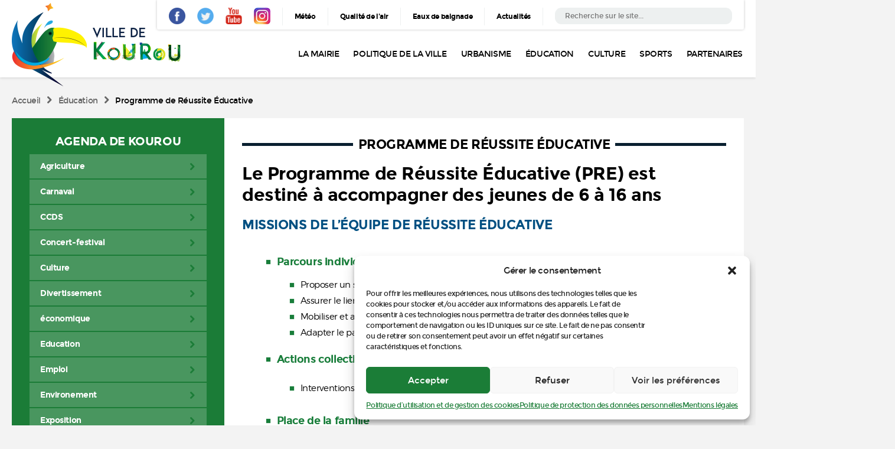

--- FILE ---
content_type: text/html; charset=UTF-8
request_url: https://www.ville-kourou.fr/education/programme-de-reussite-educative/
body_size: 18578
content:
<!DOCTYPE html>
<!--[if lt IE 7]>      <html class="no-js lt-ie9 lt-ie8 lt-ie7" lang="fr-FR"> <![endif]-->
<!--[if IE 7]>         <html class="no-js lt-ie9 lt-ie8" lang="fr-FR"> <![endif]-->
<!--[if IE 8]>         <html class="no-js lt-ie9" lang="fr-FR"> <![endif]-->
<!--[if gt IE 8]><!--> <html class="no-js" lang="fr-FR"> <!--<![endif]-->
<html lang="en">
<head>
  <meta charset="UTF-8" />
  <meta name="viewport" content="width=device-width, initial-scale=1, maximum-scale=1">
  
  <title>Programme de Réussite Éducative | Ville de Kourou</title>
<link data-rocket-prefetch href="https://scripts.simpleanalyticscdn.com" rel="dns-prefetch"><link rel="preload" data-rocket-preload as="image" href="https://www.ville-kourou.fr/css/images/temp/logo.png" fetchpriority="high">
  
  <link rel="shortcut icon" type="image/x-icon" href="/css/images/favicon.ico" />

  <!-- App Styles -->
  <link rel="stylesheet" href="/css/fonts.css" />
  <link rel="stylesheet" href="/js/vendor/slick-1.6.0/slick-1.6.0/slick/slick.css" />
  <link rel="stylesheet" href="/js/vendor/Magnific-Popup-master/Magnific-Popup-master/dist/magnific-popup.css" />
  <link rel="stylesheet" href="/css/style.css" />

  <!-- Vendor JS -->
  <script src="/js/jquery-1.11.0.min.js"></script>
  <script src="/js/vendor/Magnific-Popup-master/Magnific-Popup-master/dist/jquery.magnific-popup.min.js"></script>
  <script type="text/javascript" src="/js/vendor/slick-1.6.0/slick-1.6.0/slick/slick.js"></script>

  <!-- App JS -->
  <script src="/js/functions.js"></script>
  
  <meta name='robots' content='index, follow, max-image-preview:large, max-snippet:-1, max-video-preview:-1' />

	<!-- This site is optimized with the Yoast SEO plugin v26.8 - https://yoast.com/product/yoast-seo-wordpress/ -->
	<link rel="canonical" href="https://www.ville-kourou.fr/education/programme-de-reussite-educative/" />
	<meta property="og:locale" content="fr_FR" />
	<meta property="og:type" content="article" />
	<meta property="og:title" content="Programme de Réussite Éducative | Ville de Kourou" />
	<meta property="og:description" content="Le Programme de Réussite Éducative (PRE) est destiné à accompagner des jeunes de 6 à 16 ans Missions de l’équipe..." />
	<meta property="og:url" content="https://www.ville-kourou.fr/education/programme-de-reussite-educative/" />
	<meta property="og:site_name" content="Ville de Kourou" />
	<meta property="article:modified_time" content="2018-02-16T15:08:38+00:00" />
	<meta property="og:image" content="https://www.ville-kourou.fr/wp-content/uploads/2017/08/GabaritFacebook-referenceCC2017-KOUROU-3.png" />
	<meta property="og:image:width" content="1200" />
	<meta property="og:image:height" content="628" />
	<meta property="og:image:type" content="image/png" />
	<meta name="twitter:label1" content="Durée de lecture estimée" />
	<meta name="twitter:data1" content="1 minute" />
	<script type="application/ld+json" class="yoast-schema-graph">{"@context":"https://schema.org","@graph":[{"@type":"WebPage","@id":"https://www.ville-kourou.fr/education/programme-de-reussite-educative/","url":"https://www.ville-kourou.fr/education/programme-de-reussite-educative/","name":"Programme de Réussite Éducative | Ville de Kourou","isPartOf":{"@id":"https://www.ville-kourou.fr/#website"},"datePublished":"2017-09-19T16:58:14+00:00","dateModified":"2018-02-16T15:08:38+00:00","breadcrumb":{"@id":"https://www.ville-kourou.fr/education/programme-de-reussite-educative/#breadcrumb"},"inLanguage":"fr-FR","potentialAction":[{"@type":"ReadAction","target":["https://www.ville-kourou.fr/education/programme-de-reussite-educative/"]}]},{"@type":"BreadcrumbList","@id":"https://www.ville-kourou.fr/education/programme-de-reussite-educative/#breadcrumb","itemListElement":[{"@type":"ListItem","position":1,"name":"Accueil","item":"https://www.ville-kourou.fr/"},{"@type":"ListItem","position":2,"name":"Éducation","item":"https://www.ville-kourou.fr/education/"},{"@type":"ListItem","position":3,"name":"Programme de Réussite Éducative"}]},{"@type":"WebSite","@id":"https://www.ville-kourou.fr/#website","url":"https://www.ville-kourou.fr/","name":"Ville de Kourou","description":"Site officiel de la ville de Kourou : agenda, démarches, infos pratiques, etc.","potentialAction":[{"@type":"SearchAction","target":{"@type":"EntryPoint","urlTemplate":"https://www.ville-kourou.fr/?s={search_term_string}"},"query-input":{"@type":"PropertyValueSpecification","valueRequired":true,"valueName":"search_term_string"}}],"inLanguage":"fr-FR"}]}</script>
	<!-- / Yoast SEO plugin. -->


<link rel='dns-prefetch' href='//scripts.simpleanalyticscdn.com' />
<link rel='dns-prefetch' href='//www.googletagmanager.com' />

<link rel="alternate" title="oEmbed (JSON)" type="application/json+oembed" href="https://www.ville-kourou.fr/wp-json/oembed/1.0/embed?url=https%3A%2F%2Fwww.ville-kourou.fr%2Feducation%2Fprogramme-de-reussite-educative%2F" />
<link rel="alternate" title="oEmbed (XML)" type="text/xml+oembed" href="https://www.ville-kourou.fr/wp-json/oembed/1.0/embed?url=https%3A%2F%2Fwww.ville-kourou.fr%2Feducation%2Fprogramme-de-reussite-educative%2F&#038;format=xml" />
<style id='wp-img-auto-sizes-contain-inline-css' type='text/css'>
img:is([sizes=auto i],[sizes^="auto," i]){contain-intrinsic-size:3000px 1500px}
/*# sourceURL=wp-img-auto-sizes-contain-inline-css */
</style>
<style id='wp-emoji-styles-inline-css' type='text/css'>

	img.wp-smiley, img.emoji {
		display: inline !important;
		border: none !important;
		box-shadow: none !important;
		height: 1em !important;
		width: 1em !important;
		margin: 0 0.07em !important;
		vertical-align: -0.1em !important;
		background: none !important;
		padding: 0 !important;
	}
/*# sourceURL=wp-emoji-styles-inline-css */
</style>
<style id='wp-block-library-inline-css' type='text/css'>
:root{--wp-block-synced-color:#7a00df;--wp-block-synced-color--rgb:122,0,223;--wp-bound-block-color:var(--wp-block-synced-color);--wp-editor-canvas-background:#ddd;--wp-admin-theme-color:#007cba;--wp-admin-theme-color--rgb:0,124,186;--wp-admin-theme-color-darker-10:#006ba1;--wp-admin-theme-color-darker-10--rgb:0,107,160.5;--wp-admin-theme-color-darker-20:#005a87;--wp-admin-theme-color-darker-20--rgb:0,90,135;--wp-admin-border-width-focus:2px}@media (min-resolution:192dpi){:root{--wp-admin-border-width-focus:1.5px}}.wp-element-button{cursor:pointer}:root .has-very-light-gray-background-color{background-color:#eee}:root .has-very-dark-gray-background-color{background-color:#313131}:root .has-very-light-gray-color{color:#eee}:root .has-very-dark-gray-color{color:#313131}:root .has-vivid-green-cyan-to-vivid-cyan-blue-gradient-background{background:linear-gradient(135deg,#00d084,#0693e3)}:root .has-purple-crush-gradient-background{background:linear-gradient(135deg,#34e2e4,#4721fb 50%,#ab1dfe)}:root .has-hazy-dawn-gradient-background{background:linear-gradient(135deg,#faaca8,#dad0ec)}:root .has-subdued-olive-gradient-background{background:linear-gradient(135deg,#fafae1,#67a671)}:root .has-atomic-cream-gradient-background{background:linear-gradient(135deg,#fdd79a,#004a59)}:root .has-nightshade-gradient-background{background:linear-gradient(135deg,#330968,#31cdcf)}:root .has-midnight-gradient-background{background:linear-gradient(135deg,#020381,#2874fc)}:root{--wp--preset--font-size--normal:16px;--wp--preset--font-size--huge:42px}.has-regular-font-size{font-size:1em}.has-larger-font-size{font-size:2.625em}.has-normal-font-size{font-size:var(--wp--preset--font-size--normal)}.has-huge-font-size{font-size:var(--wp--preset--font-size--huge)}.has-text-align-center{text-align:center}.has-text-align-left{text-align:left}.has-text-align-right{text-align:right}.has-fit-text{white-space:nowrap!important}#end-resizable-editor-section{display:none}.aligncenter{clear:both}.items-justified-left{justify-content:flex-start}.items-justified-center{justify-content:center}.items-justified-right{justify-content:flex-end}.items-justified-space-between{justify-content:space-between}.screen-reader-text{border:0;clip-path:inset(50%);height:1px;margin:-1px;overflow:hidden;padding:0;position:absolute;width:1px;word-wrap:normal!important}.screen-reader-text:focus{background-color:#ddd;clip-path:none;color:#444;display:block;font-size:1em;height:auto;left:5px;line-height:normal;padding:15px 23px 14px;text-decoration:none;top:5px;width:auto;z-index:100000}html :where(.has-border-color){border-style:solid}html :where([style*=border-top-color]){border-top-style:solid}html :where([style*=border-right-color]){border-right-style:solid}html :where([style*=border-bottom-color]){border-bottom-style:solid}html :where([style*=border-left-color]){border-left-style:solid}html :where([style*=border-width]){border-style:solid}html :where([style*=border-top-width]){border-top-style:solid}html :where([style*=border-right-width]){border-right-style:solid}html :where([style*=border-bottom-width]){border-bottom-style:solid}html :where([style*=border-left-width]){border-left-style:solid}html :where(img[class*=wp-image-]){height:auto;max-width:100%}:where(figure){margin:0 0 1em}html :where(.is-position-sticky){--wp-admin--admin-bar--position-offset:var(--wp-admin--admin-bar--height,0px)}@media screen and (max-width:600px){html :where(.is-position-sticky){--wp-admin--admin-bar--position-offset:0px}}

/*# sourceURL=wp-block-library-inline-css */
</style><style id='global-styles-inline-css' type='text/css'>
:root{--wp--preset--aspect-ratio--square: 1;--wp--preset--aspect-ratio--4-3: 4/3;--wp--preset--aspect-ratio--3-4: 3/4;--wp--preset--aspect-ratio--3-2: 3/2;--wp--preset--aspect-ratio--2-3: 2/3;--wp--preset--aspect-ratio--16-9: 16/9;--wp--preset--aspect-ratio--9-16: 9/16;--wp--preset--color--black: #000000;--wp--preset--color--cyan-bluish-gray: #abb8c3;--wp--preset--color--white: #ffffff;--wp--preset--color--pale-pink: #f78da7;--wp--preset--color--vivid-red: #cf2e2e;--wp--preset--color--luminous-vivid-orange: #ff6900;--wp--preset--color--luminous-vivid-amber: #fcb900;--wp--preset--color--light-green-cyan: #7bdcb5;--wp--preset--color--vivid-green-cyan: #00d084;--wp--preset--color--pale-cyan-blue: #8ed1fc;--wp--preset--color--vivid-cyan-blue: #0693e3;--wp--preset--color--vivid-purple: #9b51e0;--wp--preset--gradient--vivid-cyan-blue-to-vivid-purple: linear-gradient(135deg,rgb(6,147,227) 0%,rgb(155,81,224) 100%);--wp--preset--gradient--light-green-cyan-to-vivid-green-cyan: linear-gradient(135deg,rgb(122,220,180) 0%,rgb(0,208,130) 100%);--wp--preset--gradient--luminous-vivid-amber-to-luminous-vivid-orange: linear-gradient(135deg,rgb(252,185,0) 0%,rgb(255,105,0) 100%);--wp--preset--gradient--luminous-vivid-orange-to-vivid-red: linear-gradient(135deg,rgb(255,105,0) 0%,rgb(207,46,46) 100%);--wp--preset--gradient--very-light-gray-to-cyan-bluish-gray: linear-gradient(135deg,rgb(238,238,238) 0%,rgb(169,184,195) 100%);--wp--preset--gradient--cool-to-warm-spectrum: linear-gradient(135deg,rgb(74,234,220) 0%,rgb(151,120,209) 20%,rgb(207,42,186) 40%,rgb(238,44,130) 60%,rgb(251,105,98) 80%,rgb(254,248,76) 100%);--wp--preset--gradient--blush-light-purple: linear-gradient(135deg,rgb(255,206,236) 0%,rgb(152,150,240) 100%);--wp--preset--gradient--blush-bordeaux: linear-gradient(135deg,rgb(254,205,165) 0%,rgb(254,45,45) 50%,rgb(107,0,62) 100%);--wp--preset--gradient--luminous-dusk: linear-gradient(135deg,rgb(255,203,112) 0%,rgb(199,81,192) 50%,rgb(65,88,208) 100%);--wp--preset--gradient--pale-ocean: linear-gradient(135deg,rgb(255,245,203) 0%,rgb(182,227,212) 50%,rgb(51,167,181) 100%);--wp--preset--gradient--electric-grass: linear-gradient(135deg,rgb(202,248,128) 0%,rgb(113,206,126) 100%);--wp--preset--gradient--midnight: linear-gradient(135deg,rgb(2,3,129) 0%,rgb(40,116,252) 100%);--wp--preset--font-size--small: 13px;--wp--preset--font-size--medium: 20px;--wp--preset--font-size--large: 36px;--wp--preset--font-size--x-large: 42px;--wp--preset--spacing--20: 0.44rem;--wp--preset--spacing--30: 0.67rem;--wp--preset--spacing--40: 1rem;--wp--preset--spacing--50: 1.5rem;--wp--preset--spacing--60: 2.25rem;--wp--preset--spacing--70: 3.38rem;--wp--preset--spacing--80: 5.06rem;--wp--preset--shadow--natural: 6px 6px 9px rgba(0, 0, 0, 0.2);--wp--preset--shadow--deep: 12px 12px 50px rgba(0, 0, 0, 0.4);--wp--preset--shadow--sharp: 6px 6px 0px rgba(0, 0, 0, 0.2);--wp--preset--shadow--outlined: 6px 6px 0px -3px rgb(255, 255, 255), 6px 6px rgb(0, 0, 0);--wp--preset--shadow--crisp: 6px 6px 0px rgb(0, 0, 0);}:where(.is-layout-flex){gap: 0.5em;}:where(.is-layout-grid){gap: 0.5em;}body .is-layout-flex{display: flex;}.is-layout-flex{flex-wrap: wrap;align-items: center;}.is-layout-flex > :is(*, div){margin: 0;}body .is-layout-grid{display: grid;}.is-layout-grid > :is(*, div){margin: 0;}:where(.wp-block-columns.is-layout-flex){gap: 2em;}:where(.wp-block-columns.is-layout-grid){gap: 2em;}:where(.wp-block-post-template.is-layout-flex){gap: 1.25em;}:where(.wp-block-post-template.is-layout-grid){gap: 1.25em;}.has-black-color{color: var(--wp--preset--color--black) !important;}.has-cyan-bluish-gray-color{color: var(--wp--preset--color--cyan-bluish-gray) !important;}.has-white-color{color: var(--wp--preset--color--white) !important;}.has-pale-pink-color{color: var(--wp--preset--color--pale-pink) !important;}.has-vivid-red-color{color: var(--wp--preset--color--vivid-red) !important;}.has-luminous-vivid-orange-color{color: var(--wp--preset--color--luminous-vivid-orange) !important;}.has-luminous-vivid-amber-color{color: var(--wp--preset--color--luminous-vivid-amber) !important;}.has-light-green-cyan-color{color: var(--wp--preset--color--light-green-cyan) !important;}.has-vivid-green-cyan-color{color: var(--wp--preset--color--vivid-green-cyan) !important;}.has-pale-cyan-blue-color{color: var(--wp--preset--color--pale-cyan-blue) !important;}.has-vivid-cyan-blue-color{color: var(--wp--preset--color--vivid-cyan-blue) !important;}.has-vivid-purple-color{color: var(--wp--preset--color--vivid-purple) !important;}.has-black-background-color{background-color: var(--wp--preset--color--black) !important;}.has-cyan-bluish-gray-background-color{background-color: var(--wp--preset--color--cyan-bluish-gray) !important;}.has-white-background-color{background-color: var(--wp--preset--color--white) !important;}.has-pale-pink-background-color{background-color: var(--wp--preset--color--pale-pink) !important;}.has-vivid-red-background-color{background-color: var(--wp--preset--color--vivid-red) !important;}.has-luminous-vivid-orange-background-color{background-color: var(--wp--preset--color--luminous-vivid-orange) !important;}.has-luminous-vivid-amber-background-color{background-color: var(--wp--preset--color--luminous-vivid-amber) !important;}.has-light-green-cyan-background-color{background-color: var(--wp--preset--color--light-green-cyan) !important;}.has-vivid-green-cyan-background-color{background-color: var(--wp--preset--color--vivid-green-cyan) !important;}.has-pale-cyan-blue-background-color{background-color: var(--wp--preset--color--pale-cyan-blue) !important;}.has-vivid-cyan-blue-background-color{background-color: var(--wp--preset--color--vivid-cyan-blue) !important;}.has-vivid-purple-background-color{background-color: var(--wp--preset--color--vivid-purple) !important;}.has-black-border-color{border-color: var(--wp--preset--color--black) !important;}.has-cyan-bluish-gray-border-color{border-color: var(--wp--preset--color--cyan-bluish-gray) !important;}.has-white-border-color{border-color: var(--wp--preset--color--white) !important;}.has-pale-pink-border-color{border-color: var(--wp--preset--color--pale-pink) !important;}.has-vivid-red-border-color{border-color: var(--wp--preset--color--vivid-red) !important;}.has-luminous-vivid-orange-border-color{border-color: var(--wp--preset--color--luminous-vivid-orange) !important;}.has-luminous-vivid-amber-border-color{border-color: var(--wp--preset--color--luminous-vivid-amber) !important;}.has-light-green-cyan-border-color{border-color: var(--wp--preset--color--light-green-cyan) !important;}.has-vivid-green-cyan-border-color{border-color: var(--wp--preset--color--vivid-green-cyan) !important;}.has-pale-cyan-blue-border-color{border-color: var(--wp--preset--color--pale-cyan-blue) !important;}.has-vivid-cyan-blue-border-color{border-color: var(--wp--preset--color--vivid-cyan-blue) !important;}.has-vivid-purple-border-color{border-color: var(--wp--preset--color--vivid-purple) !important;}.has-vivid-cyan-blue-to-vivid-purple-gradient-background{background: var(--wp--preset--gradient--vivid-cyan-blue-to-vivid-purple) !important;}.has-light-green-cyan-to-vivid-green-cyan-gradient-background{background: var(--wp--preset--gradient--light-green-cyan-to-vivid-green-cyan) !important;}.has-luminous-vivid-amber-to-luminous-vivid-orange-gradient-background{background: var(--wp--preset--gradient--luminous-vivid-amber-to-luminous-vivid-orange) !important;}.has-luminous-vivid-orange-to-vivid-red-gradient-background{background: var(--wp--preset--gradient--luminous-vivid-orange-to-vivid-red) !important;}.has-very-light-gray-to-cyan-bluish-gray-gradient-background{background: var(--wp--preset--gradient--very-light-gray-to-cyan-bluish-gray) !important;}.has-cool-to-warm-spectrum-gradient-background{background: var(--wp--preset--gradient--cool-to-warm-spectrum) !important;}.has-blush-light-purple-gradient-background{background: var(--wp--preset--gradient--blush-light-purple) !important;}.has-blush-bordeaux-gradient-background{background: var(--wp--preset--gradient--blush-bordeaux) !important;}.has-luminous-dusk-gradient-background{background: var(--wp--preset--gradient--luminous-dusk) !important;}.has-pale-ocean-gradient-background{background: var(--wp--preset--gradient--pale-ocean) !important;}.has-electric-grass-gradient-background{background: var(--wp--preset--gradient--electric-grass) !important;}.has-midnight-gradient-background{background: var(--wp--preset--gradient--midnight) !important;}.has-small-font-size{font-size: var(--wp--preset--font-size--small) !important;}.has-medium-font-size{font-size: var(--wp--preset--font-size--medium) !important;}.has-large-font-size{font-size: var(--wp--preset--font-size--large) !important;}.has-x-large-font-size{font-size: var(--wp--preset--font-size--x-large) !important;}
/*# sourceURL=global-styles-inline-css */
</style>

<style id='classic-theme-styles-inline-css' type='text/css'>
/*! This file is auto-generated */
.wp-block-button__link{color:#fff;background-color:#32373c;border-radius:9999px;box-shadow:none;text-decoration:none;padding:calc(.667em + 2px) calc(1.333em + 2px);font-size:1.125em}.wp-block-file__button{background:#32373c;color:#fff;text-decoration:none}
/*# sourceURL=/wp-includes/css/classic-themes.min.css */
</style>
<link rel='stylesheet' id='cmplz-general-css' href='https://www.ville-kourou.fr/wp-content/plugins/complianz-gdpr/assets/css/cookieblocker.min.css?ver=1766997173' type='text/css' media='all' />
<link rel='stylesheet' id='wp-pagenavi-css' href='https://www.ville-kourou.fr/wp-content/plugins/wp-pagenavi/pagenavi-css.css?ver=2.70' type='text/css' media='all' />
<link rel="https://api.w.org/" href="https://www.ville-kourou.fr/wp-json/" /><link rel="alternate" title="JSON" type="application/json" href="https://www.ville-kourou.fr/wp-json/wp/v2/pages/1761" /><meta name="generator" content="Site Kit by Google 1.170.0" />			<style>.cmplz-hidden {
					display: none !important;
				}</style>		<style type="text/css" id="wp-custom-css">
			.gform_title{
	display:none;
}
.gform_button {
	   width: 200px !important;
	float:right;
    font-size: 16px !important;
    line-height: 18px !important;
    padding: 20px 0px !important;
    background-color: #1B7C37!important;
    border: none !important;
    color: white !important;
	border:none!important;
	 border-radius: 0px !important;
	cursor:pointer !important
} 

.gform_next_button , .gform_previous_button {
	width: 200px !important;
	float:left;
    font-size: 16px !important;
    line-height: 18px !important;
    padding: 20px 0px !important;
    background-color: #1B7C37 !important;
    border: none !important;
    color: white !important;
	border:none!important;
	 border-radius: 0px !important;
	cursor:pointer !important;
}

.gform_button:hover {
	  
border:none!important;	
}

.gfield_label {
    /*display: none !important;*/
	margin-top: 20px;
    margin-bottom: 0px;
    padding: 0px;
}


.ginput_container_text {
		margin-top: 0px !important;
}

.gform_fields input[type=text], input[type=email], textarea {
	    border-radius: 0px !important;
	border:1px solid #eee;
	font-size:14px;
}


.gform_fields input[type=text]::placeholder {
  color: blue;
 
}



.gform_fields select {
	    border-radius: 0px !important;
	padding: 9px 0px !important;
	color:#3e393d !important;
	border-color:rgb(230, 230, 230);
}


.gform_fields input[type=text]::-webkit-input-placeholder { /* Chrome/Opera/Safari */
  color: #3e393d;
}
.gform_fields input[type=text]::-moz-placeholder { /* Firefox 19+ */
  color: #3e393d;
}
.gform_fields input[type=text]:-ms-input-placeholder { /* IE 10+ */
  color: #3e393d;
}
.gform_fields input[type=text]:-moz-placeholder { /* Firefox 18- */
  color: #3e393d;
}



.gform_fields textarea::-webkit-input-placeholder { /* Chrome/Opera/Safari */
  color: #3e393d;
	border-color:rgb(230, 230, 230);
}
.gform_fields textarea::-moz-placeholder { /* Firefox 19+ */
  color: #3e393d;
}
.gform_fields textarea:-ms-input-placeholder { /* IE 10+ */
  color: #3e393d;
}
.gform_fields textarea:-moz-placeholder { /* Firefox 18- */
  color: #3e393d;
}


		</style>
		<style id="rocket-lazyrender-inline-css">[data-wpr-lazyrender] {content-visibility: auto;}</style><meta name="generator" content="WP Rocket 3.20.3" data-wpr-features="wpr_preconnect_external_domains wpr_automatic_lazy_rendering wpr_oci wpr_desktop" /></head><body>

<header  class="header">
	<div  class="shell">
		<a href="https://www.ville-kourou.fr" class="logo">
			<img fetchpriority="high" src="/css/images/temp/logo.png" height="141" width="286" alt="">
		</a>
		
		<a href="#" class="btn-burger">
			<span></span>
			<span></span>
			<span></span>
		</a>
		
		<div  class="header-inner">
			<div class="header-bar">

				<div class="socials">
										<ul>
												<li>
							<a href="https://www.facebook.com/ville.kourou/" target="_blank">
								<img src="https://www.ville-kourou.fr/wp-content/uploads/2016/11/ico-facebook.png" height="28" width="28" alt="">
							</a>
						</li>
												<li>
							<a href="https://twitter.com/ville_Kourou" target="_blank">
								<img src="https://www.ville-kourou.fr/wp-content/uploads/2016/11/ico-twitter.png" height="28" width="28" alt="">
							</a>
						</li>
												<li>
							<a href="https://www.youtube.com/channel/UCAaagqHfdYwsZzE-Ha_VBsQ" target="_blank">
								<img src="https://www.ville-kourou.fr/wp-content/uploads/2016/11/ico-youtube.png" height="28" width="28" alt="">
							</a>
						</li>
												<li>
							<a href="https://www.instagram.com/ville_de_kourou/" target="_blank">
								<img src="https://www.ville-kourou.fr/wp-content/uploads/2018/10/insta_icon_29x29.jpg" height="28" width="28" alt="">
							</a>
						</li>
											</ul>
					
				</div>
				<!-- /.socials -->
			
				<nav class="nav-utilities">			
										<ul>
												<li>
							<a href="https://www.lachainemeteo.com/meteo-france/region-823/previsions-meteo-guyane-mardi" target="_blank">Météo</a>
						</li>
												<li>
							<a href="http://www.ora-guyane.org/" target="_blank">Qualité de l'air</a>
						</li>
												<li>
							<a href="https://baignades.sante.gouv.fr/baignades/navigMap.do?idCarte=guy" target="_blank">Eaux de baignade</a>
						</li>
												<li>
							<a href="https://www.ville-kourou.fr/actualites/" target="_blank">Actualités</a>
						</li>
											 </ul>
				</nav>
				<!-- /.nav-utilities -->
			
				<div class="widget_search">
					<form action="https://www.ville-kourou.fr" id="searchform" class="search-form" method="get" role="search">
	<label>
		<span class="screen-reader-text">Rechercher:</span>

		<input type="search" title="Rechercher:" name="s"  value="" placeholder="Recherche sur le site..." class="search-field">
	</label>
	<input type="submit" value="Search" class="search-submit screen-reader-text">
</form>				
				</div>
				<!-- /.widget_search -->

			</div>
			<!-- /.header-bar -->
		  
			<div class="header-content">
				<nav class="nav">
										<ul class="menu">
											 	<li><a href="#">La Mairie</a>
													<ul class="sub-menu">
															<li><a href="#"><i class="ico-small-green-arrow-right"></i> Le Conseil Municipal</a>
																	<ul class="sub-menu">
																			<li><a href="https://www.ville-kourou.fr/la-mairie/trombinoscope-des-elus/"><i class="ico-small-green-arrow-right"></i> Le trombinoscope des élus</a>
																			  	</li>
																			<li><a href="https://www.ville-kourou.fr/la-mairie/les-reunions-delus/"><i class="ico-small-green-arrow-right"></i> Les réunions d’Élus</a>
																			  	</li>
																	  	</ul>
															  	</li>
															<li><a href="https://www.ville-kourou.fr/la-mairie/communiques/"><i class="ico-small-green-arrow-right"></i> Communiqués du Maire</a>
															  	</li>
															<li><a href="https://www.ville-kourou.fr/infos-pratiques/arretes-reglementation/"><i class="ico-small-green-arrow-right"></i> Arrêtés municipaux - Réglementation</a>
															  	</li>
															<li><a href="https://www.ville-kourou.fr/la-mairie/nos-projets-2017/"><i class="ico-small-green-arrow-right"></i> Nos projets 2018-2022</a>
															  	</li>
															<li><a href="https://www.ville-kourou.fr/annuaire-des-services/"><i class="ico-small-green-arrow-right"></i> Annuaire des services</a>
															  	</li>
															<li><a href="https://www.ville-kourou.fr/la-mairie/service-population/"><i class="ico-small-green-arrow-right"></i> État civil et démarches</a>
																	<ul class="sub-menu">
																			<li><a href="https://www.ville-kourou.fr/la-mairie/service-population/delivrance-dactes-civils/"><i class="ico-small-green-arrow-right"></i> Délivrance d'actes civils</a>
																			  	</li>
																			<li><a href="https://www.ville-kourou.fr/la-mairie/service-population/pieces-identite/"><i class="ico-small-green-arrow-right"></i> Pièces d’identité</a>
																			  	</li>
																			<li><a href="https://www.ville-kourou.fr/la-mairie/service-population/elections-et-recensement/"><i class="ico-small-green-arrow-right"></i> Élections et recensement</a>
																			  	</li>
																			<li><a href="https://www.ville-kourou.fr/la-mairie/service-population/cartes-grises-autres-demarches/"><i class="ico-small-green-arrow-right"></i> Cartes grises et autres démarches</a>
																			  	</li>
																	  	</ul>
															  	</li>
															<li><a href="https://www.ville-kourou.fr/la-mairie/foncier-et-fiscalite/"><i class="ico-small-green-arrow-right"></i> Foncier et fiscalité</a>
															  	</li>
															<li><a href="#"><i class="ico-small-green-arrow-right"></i> Vie associative</a>
																	<ul class="sub-menu">
																			<li><a href="https://www.ville-kourou.fr/dans-ma-ville/service-vie-associative/"><i class="ico-small-green-arrow-right"></i> Le service municipal</a>
																			  	</li>
																			<li><a href="https://www.ville-kourou.fr/dans-ma-ville/demandes-de-subvention/"><i class="ico-small-green-arrow-right"></i> Les appels à projets</a>
																			  	</li>
																			<li><a href="http://www.guyanasso.org/"><i class="ico-small-green-arrow-right"></i> L'Aprosep</a>
																			  	</li>
																	  	</ul>
															  	</li>
															<li><a href="https://www.ville-kourou.fr/dans-ma-ville/identite-visuelle-de-kourou/"><i class="ico-small-green-arrow-right"></i> Identité visuelle de Kourou</a>
															  	</li>
														</ul>
												</li>
											 	<li><a href="#">Politique de la ville</a>
													<ul class="sub-menu">
															<li><a href="https://www.ville-kourou.fr/annuaire-des-associations/"><i class="ico-small-green-arrow-right"></i> Annuaire des associations</a>
															  	</li>
															<li><a href="https://www.ville-kourou.fr/maison-de-quartier-europe-eldo/"><i class="ico-small-green-arrow-right"></i> Maisons de quartier</a>
															  	</li>
															<li><a href="https://www.ville-kourou.fr/appels-a-projet/"><i class="ico-small-green-arrow-right"></i> Appel à projets</a>
																	<ul class="sub-menu">
																			<li><a href="https://www.ville-kourou.fr/appel-a-projets-2025/"><i class="ico-small-green-arrow-right"></i> APPEL À PROJETS &#8211; 2025</a>
																			  	</li>
																			<li><a href="https://www.ville-kourou.fr/appel-a-projets-2026/"><i class="ico-small-green-arrow-right"></i> APPEL À PROJETS – 2026</a>
																			  	</li>
																	  	</ul>
															  	</li>
															<li><a href="https://www.ville-kourou.fr/contacts/"><i class="ico-small-green-arrow-right"></i> Contacts</a>
															  	</li>
														</ul>
												</li>
											 	<li><a href="#">Urbanisme</a>
													<ul class="sub-menu">
															<li><a href="https://www.ville-kourou.fr/urbanisme/plan-local-durbanisme/"><i class="ico-small-green-arrow-right"></i> Plan Local d’Urbanisme</a>
																	<ul class="sub-menu">
																			<li><a href="https://www.ville-kourou.fr/urbanisme/plan-local-durbanisme/rapport-de-presentation/"><i class="ico-small-green-arrow-right"></i> Rapport de présentation</a>
																					<ul class="sub-menu">
																							<li><a href="https://www.ville-kourou.fr/urbanisme/plan-local-durbanisme/rapport-de-presentation/diagnostic/"><i class="ico-small-green-arrow-right"></i> Diagnostic</a></li>
																							<li><a href="https://www.ville-kourou.fr/etat-initial-de-lenvironnement/"><i class="ico-small-green-arrow-right"></i> Etat initial de l’environnement</a></li>
																							<li><a href="https://www.ville-kourou.fr/justification-et-evaluation-environnementale/"><i class="ico-small-green-arrow-right"></i> Justification et évaluation environnementale</a></li>
																							<li><a href="https://www.ville-kourou.fr/urbanisme/plan-local-durbanisme/rapport-de-presentation/declaration-de-projet-n1/"><i class="ico-small-green-arrow-right"></i> Déclaration de projet n°1</a></li>
																					   </ul>
																			  	</li>
																			<li><a href="https://www.ville-kourou.fr/padd/"><i class="ico-small-green-arrow-right"></i> PADD</a>
																			  	</li>
																			<li><a href="https://www.ville-kourou.fr/oap-2/"><i class="ico-small-green-arrow-right"></i> OAP</a>
																			  	</li>
																			<li><a href="https://www.ville-kourou.fr/zonage-et-reglement/"><i class="ico-small-green-arrow-right"></i> Zonage et règlement</a>
																			  	</li>
																			<li><a href="https://www.ville-kourou.fr/annexes/"><i class="ico-small-green-arrow-right"></i> Annexes</a>
																			  	</li>
																			<li><a href="https://www.ville-kourou.fr/deliberations-et-arretes/"><i class="ico-small-green-arrow-right"></i> Délibérations et arrêtés</a>
																			  	</li>
																	  	</ul>
															  	</li>
															<li><a href="https://www.ville-kourou.fr/autorisation-durbanisme/"><i class="ico-small-green-arrow-right"></i> Autorisation d’urbanisme</a>
																	<ul class="sub-menu">
																			<li><a href="https://www.ville-kourou.fr/?page_id=6244"><i class="ico-small-green-arrow-right"></i> Affichage réglementaire</a>
																					<ul class="sub-menu">
																							<li><a href="https://www.ville-kourou.fr/liste-des-depots-dautorisation-durbanisme/"><i class="ico-small-green-arrow-right"></i> Liste des dépôts d’autorisation d’urbanisme</a></li>
																							<li><a href="https://www.ville-kourou.fr/liste-des-decisions-dautorisation-durbanisme/"><i class="ico-small-green-arrow-right"></i> Liste des décisions d’autorisation d’urbanisme</a></li>
																					   </ul>
																			  	</li>
																			<li><a href="https://www.ville-kourou.fr/deposer-un-permis-de-construire/"><i class="ico-small-green-arrow-right"></i> Déposer un permis de construire</a>
																			  	</li>
																			<li><a href="https://www.ville-kourou.fr/publication-autorisations-urbanisme/"><i class="ico-small-green-arrow-right"></i> Publication Autorisation Urbanisme</a>
																			  	</li>
																	  	</ul>
															  	</li>
															<li><a href="https://www.ville-kourou.fr/infos-procedure-durbanisme/"><i class="ico-small-green-arrow-right"></i> Infos procédure d'urbanisme</a>
															  	</li>
															<li><a href="https://www.ville-kourou.fr/declaration-de-projet/"><i class="ico-small-green-arrow-right"></i> Déclaration de projet</a>
																	<ul class="sub-menu">
																			<li><a href="https://www.ville-kourou.fr/creation-dune-isdnd-a-wayabo/"><i class="ico-small-green-arrow-right"></i> Création d’une ISDND à Wayabo</a>
																			  	</li>
																	  	</ul>
															  	</li>
															<li><a href="https://www.ville-kourou.fr/adressage-3/"><i class="ico-small-green-arrow-right"></i> Adressage</a>
															  	</li>
														</ul>
												</li>
											 	<li><a href="#">Éducation</a>
													<ul class="sub-menu">
															<li><a href="https://www.ville-kourou.fr/agenda-type/jeunesse/"><i class="ico-small-green-arrow-right"></i> Agenda jeunesse</a>
															  	</li>
															<li><a href="https://www.ville-kourou.fr/petite-enfance/"><i class="ico-small-green-arrow-right"></i> Petite enfance</a>
															  	</li>
															<li><a href="https://www.ville-kourou.fr/education/scolarite/ecoles-maternelles/"><i class="ico-small-green-arrow-right"></i> Écoles maternelles</a>
															  	</li>
															<li><a href="https://www.ville-kourou.fr/education/scolarite/ecoles-elementaires/"><i class="ico-small-green-arrow-right"></i> Écoles élémentaires</a>
															  	</li>
															<li><a href="https://www.ville-kourou.fr/education/programme-de-reussite-educative/"><i class="ico-small-green-arrow-right"></i> Programme de Réussite Éducative</a>
															  	</li>
															<li><a href="https://www.ville-kourou.fr/paiement-en-ligne-de-la-cantine-scolaire/"><i class="ico-small-green-arrow-right"></i> Payer la cantine scolaire</a>
															  	</li>
														</ul>
												</li>
											 	<li><a href="#">Culture</a>
													<ul class="sub-menu">
															<li><a href="https://www.ville-kourou.fr/agenda-type/culture/"><i class="ico-small-green-arrow-right"></i> Agenda culturel</a>
															  	</li>
															<li><a href="https://www.ville-kourou.fr/culture/pole-culturel/"><i class="ico-small-green-arrow-right"></i> Pôle Culturel</a>
															  	</li>
															<li><a href="https://www.ville-kourou.fr/culture/ecole-municipale-de-musique-de-kourou/"><i class="ico-small-green-arrow-right"></i> École municipale de musique et danse</a>
															  	</li>
															<li><a href="https://www.ville-kourou.fr/culture/centre-archeologie-amerindienne-de-kourou-caak/"><i class="ico-small-green-arrow-right"></i> Centre d’Archéologie Amérindienne</a>
															  	</li>
															<li><a href="https://www.ville-kourou.fr/infos-pratiques/je-cherche-lieu-evenement/"><i class="ico-small-green-arrow-right"></i> Prêt de salles</a>
															  	</li>
															<li><a href="https://www.ville-kourou.fr/annuaire-associations-de-kourou/"><i class="ico-small-green-arrow-right"></i> Annuaire des associations</a>
															  	</li>
														</ul>
												</li>
											 	<li><a href="#">Sports</a>
													<ul class="sub-menu">
															<li><a href="https://www.ville-kourou.fr/sports/faire-sport-a-kourou/centre-nautique-municipal/"><i class="ico-small-green-arrow-right"></i> Centre nautique</a>
															  	</li>
															<li><a href="https://www.ville-kourou.fr/agenda-type/sport/"><i class="ico-small-green-arrow-right"></i> Agenda sportif</a>
															  	</li>
															<li><a href="https://www.ville-kourou.fr/sports/faire-sport-a-kourou/complexe-omnisports/"><i class="ico-small-green-arrow-right"></i> Service des sports</a>
															  	</li>
															<li><a href="https://www.ville-kourou.fr/sports/grands-rassemblements/"><i class="ico-small-green-arrow-right"></i> Grands rassemblements sportifs et culturels</a>
															  	</li>
															<li><a href="https://www.ville-kourou.fr/sports/plaine-de-jeux/"><i class="ico-small-green-arrow-right"></i> Plaine de jeux</a>
																	<ul class="sub-menu">
																			<li><a href="https://www.ville-kourou.fr/sports/faire-sport-a-kourou/complexe-omnisports/"><i class="ico-small-green-arrow-right"></i> Complexe omnisports</a>
																			  	</li>
																			<li><a href="https://www.ville-kourou.fr/sports/faire-sport-a-kourou/stade-municipal-bois-chaudat/"><i class="ico-small-green-arrow-right"></i> Stade Bois Chaudat</a>
																			  	</li>
																	  	</ul>
															  	</li>
															<li><a href="https://www.ville-kourou.fr/sports/lieux-de-baignade/"><i class="ico-small-green-arrow-right"></i> Lieux de baignade</a>
															  	</li>
															<li><a href="https://www.ville-kourou.fr/annuaire-associations-de-kourou/"><i class="ico-small-green-arrow-right"></i> Annuaire des associations</a>
															  	</li>
														</ul>
												</li>
											 	<li><a href="#">Partenaires</a>
													<ul class="sub-menu">
															<li><a href="https://www.facebook.com/CCDSavanes"><i class="ico-small-green-arrow-right"></i> LA CCDS</a>
															  	</li>
															<li><a href="https://www.ctguyane.fr/"><i class="ico-small-green-arrow-right"></i> LA CTG</a>
															  	</li>
															<li><a href="http://www.ariane-cities.com/fr/content/cva-partenariat-ville%E2%80%93lanceur-lancement-dariane-5-parrain%C3%A9-par-la-ville-de-toulouse"><i class="ico-small-green-arrow-right"></i> LES VILLES ARIANE</a>
															  	</li>
															<li><a href="https://www.ville-kourou.fr/partenariats/jumelages/"><i class="ico-small-green-arrow-right"></i> LES VILLES JUMELÉES</a>
															  	</li>
															<li><a href="https://www.ville-kourou.fr/partenariats/partenaires-institutionnels/"><i class="ico-small-green-arrow-right"></i> LES INSTITUTIONS</a>
															  	</li>
															<li><a href="https://www.ville-kourou.fr/la-dieccte/"><i class="ico-small-green-arrow-right"></i> LA DEETS</a>
															  	</li>
														</ul>
												</li>
											</ul>
					<!-- /.menu -->
				</nav>
				<!-- /.nav -->
			</div>
			<!-- /.header-content -->
		</div>
		<!-- /.header-inner -->
	</div>
	<!-- /.shell -->
</header>		

<div  class="container">
	<div  class="shell">
		<div  class="_breadcrumbs">		
	<span><span><a href="https://www.ville-kourou.fr/">Accueil</a></span> &nbsp; <i class="ico-gray-small-arrow-right"></i> &nbsp; <span><a href="https://www.ville-kourou.fr/education/">Éducation</a></span> &nbsp; <i class="ico-gray-small-arrow-right"></i> &nbsp; <span class="breadcrumb_last" aria-current="page">Programme de Réussite Éducative</span></span>	<div style="padding-bottom: 20px;"></div>
</div>

		
		<div  class="main main-secondary">
			<div class="sidebar">
	<ul class="widgets">
		<div class="widget widget-accordion">
			<div class="accordion">
				<h2 class="main-title main-title-green">
					Agenda de Kourou
				</h2>

				
									<div class="accordion-section">
						<div class="accordion-head">
							<h3>Agriculture</h3>
							
							<i class="ico-small-green-arrow-right"></i>
						</div><!-- /.accordion-head -->
						
						<div class="accordion-body">

								

														<ul class="list-links list-links-green">
																<li>
									<a href="https://www.ville-kourou.fr/agenda/marche-des-plantes/">
										<i class="ico-small-green-arrow-right"></i>
																				 
										<strong>24 Juin</strong> - 
										MARCHÉ DES PLANTES									</a>
								</li>
																<li>
									<a href="https://www.ville-kourou.fr/agenda/concertation-prealable-isdnd-wayabo-prolongation/">
										<i class="ico-small-green-arrow-right"></i>
																				 
										<strong>27 Jan</strong> - 
										Concertation préalable ISDND Wayabo &#8211; Prolongation									</a>
								</li>
															</ul> <!-- /.list-links list-links-green -->
													</div>
					</div><!-- /.accordion-section -->
									<div class="accordion-section">
						<div class="accordion-head">
							<h3>Carnaval</h3>
							
							<i class="ico-small-green-arrow-right"></i>
						</div><!-- /.accordion-head -->
						
						<div class="accordion-body">

								

														<ul class="list-links list-links-green">
																<li>
									<a href="https://www.ville-kourou.fr/agenda/carnaval-2025-commence-des-ce-weekend/">
										<i class="ico-small-green-arrow-right"></i>
																				 
										<strong>24 Jan</strong> - 
										CARNAVAL 2025 commence dès ce weekend!									</a>
								</li>
																<li>
									<a href="https://www.ville-kourou.fr/agenda/ca-va-bouger-a-kourou/">
										<i class="ico-small-green-arrow-right"></i>
																				 
										<strong>07 Mar</strong> - 
										ÇA VA BOUGER À KOUROU									</a>
								</li>
																<li>
									<a href="https://www.ville-kourou.fr/agenda/la-parade-du-littoral-et-bien-plus-encore/">
										<i class="ico-small-green-arrow-right"></i>
																				 
										<strong>04 Fév</strong> - 
										PARADE DU LITTORAL ET PLUS ENCORE !									</a>
								</li>
																<li>
									<a href="https://www.ville-kourou.fr/agenda/programme-du-carnaval-2024/">
										<i class="ico-small-green-arrow-right"></i>
																				 
										<strong>28 Jan</strong> - 
										CARNAVAL 2024									</a>
								</li>
																<li>
									<a href="https://www.ville-kourou.fr/agenda/carnaval-2023-programme-du-29-janvier/">
										<i class="ico-small-green-arrow-right"></i>
																				 
										<strong>29 Jan</strong> - 
										CARNAVAL 2023 &#8211; PROGRAMME DU 29 JANVIER									</a>
								</li>
															</ul> <!-- /.list-links list-links-green -->
													</div>
					</div><!-- /.accordion-section -->
									<div class="accordion-section">
						<div class="accordion-head">
							<h3>CCDS</h3>
							
							<i class="ico-small-green-arrow-right"></i>
						</div><!-- /.accordion-head -->
						
						<div class="accordion-body">

								

														<ul class="list-links list-links-green">
																<li>
									<a href="https://www.ville-kourou.fr/agenda/octobre-a-kourou/">
										<i class="ico-small-green-arrow-right"></i>
																				 
										<strong>01 Oct</strong> - 
										OCTOBRE &#8211; L&rsquo;AGENDA DES SORTIES									</a>
								</li>
																<li>
									<a href="https://www.ville-kourou.fr/agenda/randonnees-des-savanes-9eme-edition/">
										<i class="ico-small-green-arrow-right"></i>
																				 
										<strong>05 Nov</strong> - 
										RANDONNÉES DES SAVANES &#8211; 9ÈME ÉDITION									</a>
								</li>
																<li>
									<a href="https://www.ville-kourou.fr/agenda/marche-de-noel-de-sinnamary/">
										<i class="ico-small-green-arrow-right"></i>
																				 
										<strong>19 Déc</strong> - 
										MARCHÉ DE NOËL DE SINNAMARY									</a>
								</li>
																<li>
									<a href="https://www.ville-kourou.fr/agenda/collecte-des-dechets-a-kourou-par-quartiers/">
										<i class="ico-small-green-arrow-right"></i>
																				 
										<strong>30 Juil</strong> - 
										COLLECTE DES DÉCHETS À KOUROU PAR QUARTIERS									</a>
								</li>
																<li>
									<a href="https://www.ville-kourou.fr/agenda/demande-de-subventions-culturelles/">
										<i class="ico-small-green-arrow-right"></i>
																				 
										<strong>20 Fév</strong> - 
										DEMANDE DE SUBVENTIONS CULTURELLES									</a>
								</li>
															</ul> <!-- /.list-links list-links-green -->
													</div>
					</div><!-- /.accordion-section -->
									<div class="accordion-section">
						<div class="accordion-head">
							<h3>Concert-festival</h3>
							
							<i class="ico-small-green-arrow-right"></i>
						</div><!-- /.accordion-head -->
						
						<div class="accordion-body">

								

														<ul class="list-links list-links-green">
																<li>
									<a href="https://www.ville-kourou.fr/agenda/lorchestre-chwity-melody/">
										<i class="ico-small-green-arrow-right"></i>
																				 
										<strong>29 Nov</strong> - 
										L&rsquo;ORCHESTRE CHWITY MELODY									</a>
								</li>
																<li>
									<a href="https://www.ville-kourou.fr/agenda/kourou-color-fun-run-2025/">
										<i class="ico-small-green-arrow-right"></i>
																				 
										<strong>22 Nov</strong> - 
										KOUROU COLOR FUN RUN 2025									</a>
								</li>
																<li>
									<a href="https://www.ville-kourou.fr/agenda/alt-blaq-concert-musical-gratuit/">
										<i class="ico-small-green-arrow-right"></i>
																				 
										<strong>17 Oct</strong> - 
										ALT BLAQ &#8211; CONCERT MUSICAL GRATUIT									</a>
								</li>
																<li>
									<a href="https://www.ville-kourou.fr/agenda/fete-de-la-musique-2025/">
										<i class="ico-small-green-arrow-right"></i>
																				 
										<strong>21 Juin</strong> - 
										FÊTE DE LA MUSIQUE 2025									</a>
								</li>
																<li>
									<a href="https://www.ville-kourou.fr/agenda/mars-a-kourou/">
										<i class="ico-small-green-arrow-right"></i>
																				 
										<strong>08 Mar</strong> - 
										MARS À KOUROU									</a>
								</li>
															</ul> <!-- /.list-links list-links-green -->
													</div>
					</div><!-- /.accordion-section -->
									<div class="accordion-section">
						<div class="accordion-head">
							<h3>Culture</h3>
							
							<i class="ico-small-green-arrow-right"></i>
						</div><!-- /.accordion-head -->
						
						<div class="accordion-body">

								

														<ul class="list-links list-links-green">
																<li>
									<a href="https://www.ville-kourou.fr/agenda/les-nuits-de-la-lecture/">
										<i class="ico-small-green-arrow-right"></i>
																				 
										<strong>21 Jan</strong> - 
										LES NUITS DE LA LECTURE									</a>
								</li>
																<li>
									<a href="https://www.ville-kourou.fr/agenda/lorchestre-chwity-melody/">
										<i class="ico-small-green-arrow-right"></i>
																				 
										<strong>29 Nov</strong> - 
										L&rsquo;ORCHESTRE CHWITY MELODY									</a>
								</li>
																<li>
									<a href="https://www.ville-kourou.fr/agenda/festival-de-theatre-tan-teat/">
										<i class="ico-small-green-arrow-right"></i>
																				 
										<strong>18 Nov</strong> - 
										FESTIVAL DE THÉÂTRE « TAN TEAT »									</a>
								</li>
																<li>
									<a href="https://www.ville-kourou.fr/agenda/octobre-a-kourou/">
										<i class="ico-small-green-arrow-right"></i>
																				 
										<strong>01 Oct</strong> - 
										OCTOBRE &#8211; L&rsquo;AGENDA DES SORTIES									</a>
								</li>
																<li>
									<a href="https://www.ville-kourou.fr/agenda/agenda-culturel-et-sportif-mois-de-septembre/">
										<i class="ico-small-green-arrow-right"></i>
																				 
										<strong>04 Oct</strong> - 
										AGENDA CULTUREL ET SPORTIF									</a>
								</li>
															</ul> <!-- /.list-links list-links-green -->
													</div>
					</div><!-- /.accordion-section -->
									<div class="accordion-section">
						<div class="accordion-head">
							<h3>Divertissement</h3>
							
							<i class="ico-small-green-arrow-right"></i>
						</div><!-- /.accordion-head -->
						
						<div class="accordion-body">

								

														<ul class="list-links list-links-green">
																<li>
									<a href="https://www.ville-kourou.fr/agenda/lorchestre-chwity-melody/">
										<i class="ico-small-green-arrow-right"></i>
																				 
										<strong>29 Nov</strong> - 
										L&rsquo;ORCHESTRE CHWITY MELODY									</a>
								</li>
																<li>
									<a href="https://www.ville-kourou.fr/agenda/championnat-de-roller-skateboard-trottinette/">
										<i class="ico-small-green-arrow-right"></i>
																				 
										<strong>25 Oct</strong> - 
										CHAMPIONNAT DE ROLLER-SKATEBOARD-TROTTINETTE									</a>
								</li>
																<li>
									<a href="https://www.ville-kourou.fr/agenda/octobre-a-kourou/">
										<i class="ico-small-green-arrow-right"></i>
																				 
										<strong>01 Oct</strong> - 
										OCTOBRE &#8211; L&rsquo;AGENDA DES SORTIES									</a>
								</li>
																<li>
									<a href="https://www.ville-kourou.fr/agenda/fete-de-la-musique-2025/">
										<i class="ico-small-green-arrow-right"></i>
																				 
										<strong>21 Juin</strong> - 
										FÊTE DE LA MUSIQUE 2025									</a>
								</li>
																<li>
									<a href="https://www.ville-kourou.fr/agenda/6524/">
										<i class="ico-small-green-arrow-right"></i>
																				 
										<strong>27 Juil</strong> - 
										KOUROU ANIMATION  2025 &#8211; APPEL À CANDIDATURE									</a>
								</li>
															</ul> <!-- /.list-links list-links-green -->
													</div>
					</div><!-- /.accordion-section -->
									<div class="accordion-section">
						<div class="accordion-head">
							<h3>économique</h3>
							
							<i class="ico-small-green-arrow-right"></i>
						</div><!-- /.accordion-head -->
						
						<div class="accordion-body">

								

														<ul class="list-links list-links-green">
																<li>
									<a href="https://www.ville-kourou.fr/agenda/la-boutik-efemer/">
										<i class="ico-small-green-arrow-right"></i>
																				 
										<strong>22 Déc</strong> - 
										LA BOUTIK ÉFÉMÈR									</a>
								</li>
																<li>
									<a href="https://www.ville-kourou.fr/agenda/octobre-a-kourou/">
										<i class="ico-small-green-arrow-right"></i>
																				 
										<strong>01 Oct</strong> - 
										OCTOBRE &#8211; L&rsquo;AGENDA DES SORTIES									</a>
								</li>
																<li>
									<a href="https://www.ville-kourou.fr/agenda/cinema-en-plein-air/">
										<i class="ico-small-green-arrow-right"></i>
																				 
										<strong>16 Juil</strong> - 
										CINÉMA EN PLEIN AIR									</a>
								</li>
																<li>
									<a href="https://www.ville-kourou.fr/agenda/dimanche-nutrition/">
										<i class="ico-small-green-arrow-right"></i>
																				 
										<strong>29 Juin</strong> - 
										DIMANCHE NUTRITION									</a>
								</li>
																<li>
									<a href="https://www.ville-kourou.fr/agenda/agenda-culturelle-et-sportive-mars-2025/">
										<i class="ico-small-green-arrow-right"></i>
																				 
										<strong>08 Mar</strong> - 
										AGENDA CULTUREL ET SPORTIF &#8211;  MARS 2025									</a>
								</li>
															</ul> <!-- /.list-links list-links-green -->
													</div>
					</div><!-- /.accordion-section -->
									<div class="accordion-section">
						<div class="accordion-head">
							<h3>Education</h3>
							
							<i class="ico-small-green-arrow-right"></i>
						</div><!-- /.accordion-head -->
						
						<div class="accordion-body">

								

														<ul class="list-links list-links-green">
																<li>
									<a href="https://www.ville-kourou.fr/agenda/les-nuits-de-la-lecture/">
										<i class="ico-small-green-arrow-right"></i>
																				 
										<strong>21 Jan</strong> - 
										LES NUITS DE LA LECTURE									</a>
								</li>
																<li>
									<a href="https://www.ville-kourou.fr/agenda/commemoration-du-11-novembre-a-11h-et-18h30/">
										<i class="ico-small-green-arrow-right"></i>
																				 
										<strong>11 Nov</strong> - 
										COMMÉMORATION DU 11 NOVEMBRE À 11H ET 18H30									</a>
								</li>
																<li>
									<a href="https://www.ville-kourou.fr/agenda/journee-de-sensibilisation-a-la-securite-routiere-pour-les-aines/">
										<i class="ico-small-green-arrow-right"></i>
																				 
										<strong>12 Oct</strong> - 
										JOURNÉE DE SENSIBILISATION À LA SÉCURITÉ ROUTIÈRE POUR LES AÎNÉS									</a>
								</li>
																<li>
									<a href="https://www.ville-kourou.fr/agenda/fete-de-lespace/">
										<i class="ico-small-green-arrow-right"></i>
																				 
										<strong>13 Oct</strong> - 
										FÊTE DE L&rsquo;ESPACE									</a>
								</li>
																<li>
									<a href="https://www.ville-kourou.fr/agenda/5762/">
										<i class="ico-small-green-arrow-right"></i>
																				 
										<strong>24 Jan</strong> - 
										FÊTE DE LA MUSIQUE									</a>
								</li>
															</ul> <!-- /.list-links list-links-green -->
													</div>
					</div><!-- /.accordion-section -->
									<div class="accordion-section">
						<div class="accordion-head">
							<h3>Emploi</h3>
							
							<i class="ico-small-green-arrow-right"></i>
						</div><!-- /.accordion-head -->
						
						<div class="accordion-body">

								

														<ul class="list-links list-links-green">
																<li>
									<a href="https://www.ville-kourou.fr/agenda/journee-pour-les-porteurs-de-projets-et-didees/">
										<i class="ico-small-green-arrow-right"></i>
																				 
										<strong>21 Mar</strong> - 
										JOURNÉE POUR LES PORTEURS DE PROJETS ET D&rsquo;IDÉES									</a>
								</li>
																<li>
									<a href="https://www.ville-kourou.fr/agenda/formation-numerique/">
										<i class="ico-small-green-arrow-right"></i>
																				 
										<strong>24 Jan</strong> - 
										FORMATION NUMÉRIQUE									</a>
								</li>
																<li>
									<a href="https://www.ville-kourou.fr/agenda/semaine-de-lemploi-maritime/">
										<i class="ico-small-green-arrow-right"></i>
																				 
										<strong>13 Mar</strong> - 
										SEMAINE DE L&rsquo;EMPLOI MARITIME									</a>
								</li>
																<li>
									<a href="https://www.ville-kourou.fr/agenda/la-ville-de-kourou-recrute-ses-emplois-saisonniers/">
										<i class="ico-small-green-arrow-right"></i>
																				 
										<strong>12 Mar</strong> - 
										LA VILLE DE KOUROU RECRUTE SES EMPLOIS SAISONNIERS									</a>
								</li>
																<li>
									<a href="https://www.ville-kourou.fr/agenda/devenir-chef-dentreprise/">
										<i class="ico-small-green-arrow-right"></i>
																				 
										<strong>30 Jan</strong> - 
										DEVENIR CHEF D&rsquo;ENTREPRISE									</a>
								</li>
															</ul> <!-- /.list-links list-links-green -->
													</div>
					</div><!-- /.accordion-section -->
									<div class="accordion-section">
						<div class="accordion-head">
							<h3>Environement</h3>
							
							<i class="ico-small-green-arrow-right"></i>
						</div><!-- /.accordion-head -->
						
						<div class="accordion-body">

								

														<ul class="list-links list-links-green">
																<li>
									<a href="https://www.ville-kourou.fr/agenda/avis-denquete-publique-isdnd-wayabo/">
										<i class="ico-small-green-arrow-right"></i>
																				 
										<strong>24 Jan</strong> - 
										Avis d&rsquo;enquête publique &#8211; ISDND Wayabo									</a>
								</li>
																<li>
									<a href="https://www.ville-kourou.fr/agenda/concertation-prealable-isdnd-wayabo/">
										<i class="ico-small-green-arrow-right"></i>
																				 
										<strong>14 Nov</strong> - 
										Concertation préalable ISDND &#8211; WAYABO									</a>
								</li>
															</ul> <!-- /.list-links list-links-green -->
													</div>
					</div><!-- /.accordion-section -->
									<div class="accordion-section">
						<div class="accordion-head">
							<h3>Exposition</h3>
							
							<i class="ico-small-green-arrow-right"></i>
						</div><!-- /.accordion-head -->
						
						<div class="accordion-body">

								

														<ul class="list-links list-links-green">
																<li>
									<a href="https://www.ville-kourou.fr/agenda/exposition-photo-autant-en-emporte-le-vent/">
										<i class="ico-small-green-arrow-right"></i>
																				 
										<strong>05 Nov</strong> - 
										EXPOSITION « AUTANT EN EMPORTE LE VENT »									</a>
								</li>
															</ul> <!-- /.list-links list-links-green -->
													</div>
					</div><!-- /.accordion-section -->
									<div class="accordion-section">
						<div class="accordion-head">
							<h3>Histoire</h3>
							
							<i class="ico-small-green-arrow-right"></i>
						</div><!-- /.accordion-head -->
						
						<div class="accordion-body">

								

														<ul class="list-links list-links-green">
																<li>
									<a href="https://www.ville-kourou.fr/agenda/commemoration-du-11-novembre-a-11h-et-18h30/">
										<i class="ico-small-green-arrow-right"></i>
																				 
										<strong>11 Nov</strong> - 
										COMMÉMORATION DU 11 NOVEMBRE À 11H ET 18H30									</a>
								</li>
																<li>
									<a href="https://www.ville-kourou.fr/agenda/fete-de-la-fourragere-3/">
										<i class="ico-small-green-arrow-right"></i>
																				 
										<strong>14 Oct</strong> - 
										FÊTE DE LA FOURRAGÈRE									</a>
								</li>
															</ul> <!-- /.list-links list-links-green -->
													</div>
					</div><!-- /.accordion-section -->
									<div class="accordion-section">
						<div class="accordion-head">
							<h3>Hommage</h3>
							
							<i class="ico-small-green-arrow-right"></i>
						</div><!-- /.accordion-head -->
						
						<div class="accordion-body">

								

														<ul class="list-links list-links-green">
																<li>
									<a href="https://www.ville-kourou.fr/agenda/celebration-de-la-sainte-catherine-a-kourou/">
										<i class="ico-small-green-arrow-right"></i>
																				 
										<strong>25 Nov</strong> - 
										CÉLÉBRATION DE LA SAINTE CATHERINE									</a>
								</li>
																<li>
									<a href="https://www.ville-kourou.fr/agenda/commemoration-du-11-novembre-a-11h-et-18h30/">
										<i class="ico-small-green-arrow-right"></i>
																				 
										<strong>11 Nov</strong> - 
										COMMÉMORATION DU 11 NOVEMBRE À 11H ET 18H30									</a>
								</li>
																<li>
									<a href="https://www.ville-kourou.fr/agenda/la-semaine-bleue-a-kourou-un-rendez-vous-nationale/">
										<i class="ico-small-green-arrow-right"></i>
																				 
										<strong>06 Oct</strong> - 
										LA SEMAINE BLEUE À KOUROU									</a>
								</li>
																<li>
									<a href="https://www.ville-kourou.fr/agenda/kermesse-3e-rei-camerone-2024/">
										<i class="ico-small-green-arrow-right"></i>
																				 
										<strong>04 Mai</strong> - 
										KERMESSE DE CAMERONE DU 3ÈME REI									</a>
								</li>
																<li>
									<a href="https://www.ville-kourou.fr/agenda/dernier-tir-ariane-5/">
										<i class="ico-small-green-arrow-right"></i>
																				 
										<strong>16 Juin</strong> - 
										DERNIER VOL D&rsquo;ARIANE 5									</a>
								</li>
															</ul> <!-- /.list-links list-links-green -->
													</div>
					</div><!-- /.accordion-section -->
									<div class="accordion-section">
						<div class="accordion-head">
							<h3>insertion</h3>
							
							<i class="ico-small-green-arrow-right"></i>
						</div><!-- /.accordion-head -->
						
						<div class="accordion-body">

								

														<ul class="list-links list-links-green">
																<li>
									<a href="https://www.ville-kourou.fr/agenda/job-dating-avec-edf-et-ribal-tp/">
										<i class="ico-small-green-arrow-right"></i>
																				 
										<strong>07 Oct</strong> - 
										JOB DATING AVEC EDF ET RIBAL TP									</a>
								</li>
																<li>
									<a href="https://www.ville-kourou.fr/agenda/formation-numerique/">
										<i class="ico-small-green-arrow-right"></i>
																				 
										<strong>24 Jan</strong> - 
										FORMATION NUMÉRIQUE									</a>
								</li>
																<li>
									<a href="https://www.ville-kourou.fr/agenda/deuxieme-edition-de-larbre-de-noel-au-quartier-eldo-le-21-decembre/">
										<i class="ico-small-green-arrow-right"></i>
																				 
										<strong>21 Déc</strong> - 
										DEUXIÈME ÉDITION DE L&rsquo;ARBRE DE NOËL AU QUARTIER ELDO LE 21 DÉCEMBRE									</a>
								</li>
																<li>
									<a href="https://www.ville-kourou.fr/agenda/spectacle/">
										<i class="ico-small-green-arrow-right"></i>
																				 
										<strong>09 Nov</strong> - 
										SPECTACLE : le nègre n&rsquo;est pas mort									</a>
								</li>
																<li>
									<a href="https://www.ville-kourou.fr/agenda/journee-portes-ouvertes/">
										<i class="ico-small-green-arrow-right"></i>
																				 
										<strong>10 Oct</strong> - 
										JOURNÉE PORTES OUVERTES									</a>
								</li>
															</ul> <!-- /.list-links list-links-green -->
													</div>
					</div><!-- /.accordion-section -->
									<div class="accordion-section">
						<div class="accordion-head">
							<h3>Jeunesse</h3>
							
							<i class="ico-small-green-arrow-right"></i>
						</div><!-- /.accordion-head -->
						
						<div class="accordion-body">

								

														<ul class="list-links list-links-green">
																<li>
									<a href="https://www.ville-kourou.fr/agenda/deviens-la-mini-reine-ou-le-mini-roi/">
										<i class="ico-small-green-arrow-right"></i>
																				 
										<strong>11 Fév</strong> - 
										DEVIENS LA MINI REINE OU LE MINI ROI									</a>
								</li>
																<li>
									<a href="https://www.ville-kourou.fr/agenda/les-nuits-de-la-lecture/">
										<i class="ico-small-green-arrow-right"></i>
																				 
										<strong>21 Jan</strong> - 
										LES NUITS DE LA LECTURE									</a>
								</li>
																<li>
									<a href="https://www.ville-kourou.fr/agenda/les-nuits-de-la-lecture-du-kamichibai-pour-enfants/">
										<i class="ico-small-green-arrow-right"></i>
																				 
										<strong>21 Jan</strong> - 
										LES NUITS DE LA LECTURE &#8211; DU KAMISHIBAÏ POUR ENFANTS									</a>
								</li>
																<li>
									<a href="https://www.ville-kourou.fr/agenda/la-boutik-efemer/">
										<i class="ico-small-green-arrow-right"></i>
																				 
										<strong>22 Déc</strong> - 
										LA BOUTIK ÉFÉMÈR									</a>
								</li>
																<li>
									<a href="https://www.ville-kourou.fr/agenda/noel-au-centre-spatial-guyanais/">
										<i class="ico-small-green-arrow-right"></i>
																				 
										<strong>20 Déc</strong> - 
										NÖEL AU CENTRE SPATIAL GUYANAIS									</a>
								</li>
															</ul> <!-- /.list-links list-links-green -->
													</div>
					</div><!-- /.accordion-section -->
									<div class="accordion-section">
						<div class="accordion-head">
							<h3>littérature</h3>
							
							<i class="ico-small-green-arrow-right"></i>
						</div><!-- /.accordion-head -->
						
						<div class="accordion-body">

								

														<ul class="list-links list-links-green">
																<li>
									<a href="https://www.ville-kourou.fr/agenda/les-nuits-de-la-lecture/">
										<i class="ico-small-green-arrow-right"></i>
																				 
										<strong>21 Jan</strong> - 
										LES NUITS DE LA LECTURE									</a>
								</li>
																<li>
									<a href="https://www.ville-kourou.fr/agenda/octobre-a-kourou/">
										<i class="ico-small-green-arrow-right"></i>
																				 
										<strong>01 Oct</strong> - 
										OCTOBRE &#8211; L&rsquo;AGENDA DES SORTIES									</a>
								</li>
																<li>
									<a href="https://www.ville-kourou.fr/agenda/agenda-culturel-et-sportif-mois-de-septembre/">
										<i class="ico-small-green-arrow-right"></i>
																				 
										<strong>04 Oct</strong> - 
										AGENDA CULTUREL ET SPORTIF									</a>
								</li>
																<li>
									<a href="https://www.ville-kourou.fr/agenda/rencontre-litteraire-avec-jeanne-azor/">
										<i class="ico-small-green-arrow-right"></i>
																				 
										<strong>15 Mar</strong> - 
										RENCONTRE LITTÉRAIRE AVEC JEANNE AZOR									</a>
								</li>
																<li>
									<a href="https://www.ville-kourou.fr/agenda/rencontre-litteraire-memoires-des-expropries/">
										<i class="ico-small-green-arrow-right"></i>
																				 
										<strong>31 Mar</strong> - 
										RENCONTRE LITTÉRAIRE : MÉMOIRES DES EXPROPRIÉS									</a>
								</li>
															</ul> <!-- /.list-links list-links-green -->
													</div>
					</div><!-- /.accordion-section -->
									<div class="accordion-section">
						<div class="accordion-head">
							<h3>Mode</h3>
							
							<i class="ico-small-green-arrow-right"></i>
						</div><!-- /.accordion-head -->
						
						<div class="accordion-body">

								

														<ul class="list-links list-links-green">
																<li>
									<a href="https://www.ville-kourou.fr/agenda/election-de-la-miss-kourou-2022/">
										<i class="ico-small-green-arrow-right"></i>
																				 
										<strong>24 Jan</strong> - 
										ÉLECTION DE LA MISS KOUROU 2022									</a>
								</li>
																<li>
									<a href="https://www.ville-kourou.fr/agenda/miss-guyane-2021/">
										<i class="ico-small-green-arrow-right"></i>
																				 
										<strong>10 Avr</strong> - 
										MISS GUYANE 2021									</a>
								</li>
																<li>
									<a href="https://www.ville-kourou.fr/agenda/3435/">
										<i class="ico-small-green-arrow-right"></i>
																				 
										<strong>06 Mar</strong> - 
										MASTER CLASS AFRO									</a>
								</li>
																<li>
									<a href="https://www.ville-kourou.fr/agenda/talent-de-femmes/">
										<i class="ico-small-green-arrow-right"></i>
																				 
										<strong>09 Mar</strong> - 
										TALENT DE FEMMES									</a>
								</li>
																<li>
									<a href="https://www.ville-kourou.fr/agenda/mister-beau-gosse-2018/">
										<i class="ico-small-green-arrow-right"></i>
																				 
										<strong>05 Oct</strong> - 
										MISTER BEAU GOSSE 2018									</a>
								</li>
															</ul> <!-- /.list-links list-links-green -->
													</div>
					</div><!-- /.accordion-section -->
									<div class="accordion-section">
						<div class="accordion-head">
							<h3>Opéra</h3>
							
							<i class="ico-small-green-arrow-right"></i>
						</div><!-- /.accordion-head -->
						
						<div class="accordion-body">

								

														<ul class="list-links list-links-green">
																<li>
									<a href="https://www.ville-kourou.fr/agenda/6562/">
										<i class="ico-small-green-arrow-right"></i>
																				 
										<strong>13 Août</strong> - 
										PROJECTIONS BALLET ET OPÉRA									</a>
								</li>
															</ul> <!-- /.list-links list-links-green -->
													</div>
					</div><!-- /.accordion-section -->
									<div class="accordion-section">
						<div class="accordion-head">
							<h3>Patrimoine</h3>
							
							<i class="ico-small-green-arrow-right"></i>
						</div><!-- /.accordion-head -->
						
						<div class="accordion-body">

								

														<ul class="list-links list-links-green">
																<li>
									<a href="https://www.ville-kourou.fr/agenda/carnaval-2025-commence-des-ce-weekend/">
										<i class="ico-small-green-arrow-right"></i>
																				 
										<strong>24 Jan</strong> - 
										CARNAVAL 2025 commence dès ce weekend!									</a>
								</li>
																<li>
									<a href="https://www.ville-kourou.fr/agenda/village-des-artisans-4/">
										<i class="ico-small-green-arrow-right"></i>
																				 
										<strong>01 Oct</strong> - 
										VILLAGE DES ARTISANS									</a>
								</li>
																<li>
									<a href="https://www.ville-kourou.fr/agenda/journees-europeennes-du-patrimoine-aux-iles-du-salut/">
										<i class="ico-small-green-arrow-right"></i>
																				 
										<strong>21 Sep</strong> - 
										JOURNÉES EUROPÉENNES DU PATRIMOINE AUX ÎLES DU SALUT									</a>
								</li>
															</ul> <!-- /.list-links list-links-green -->
													</div>
					</div><!-- /.accordion-section -->
									<div class="accordion-section">
						<div class="accordion-head">
							<h3>Politique de la ville</h3>
							
							<i class="ico-small-green-arrow-right"></i>
						</div><!-- /.accordion-head -->
						
						<div class="accordion-body">

								

														<ul class="list-links list-links-green">
																<li>
									<a href="https://www.ville-kourou.fr/agenda/la-fete-des-voisins-2025/">
										<i class="ico-small-green-arrow-right"></i>
																				 
										<strong>23 Mai</strong> - 
										LA FÊTE DES VOISINS 2025									</a>
								</li>
																<li>
									<a href="https://www.ville-kourou.fr/agenda/portes-ouvertes-pour-les-benevoles/">
										<i class="ico-small-green-arrow-right"></i>
																				 
										<strong>29 Juil</strong> - 
										PORTES OUVERTES POUR LES BÉNÉVOLES									</a>
								</li>
																<li>
									<a href="https://www.ville-kourou.fr/agenda/5163/">
										<i class="ico-small-green-arrow-right"></i>
																				 
										<strong>21 Fév</strong> - 
																			</a>
								</li>
																<li>
									<a href="https://www.ville-kourou.fr/agenda/programmation-dans-les-maisons-de-quartier/">
										<i class="ico-small-green-arrow-right"></i>
																				 
										<strong>19 Oct</strong> - 
										PROGRAMMATION DANS LES MAISONS DE QUARTIER									</a>
								</li>
																<li>
									<a href="https://www.ville-kourou.fr/agenda/ladie-participe-a-la-journee-mondiale-du-benevolat/">
										<i class="ico-small-green-arrow-right"></i>
																				 
										<strong>14 Déc</strong> - 
										L&rsquo;ADIE PARTICIPE À LA JOURNÉE MONDIALE DU BÉNÉVOLAT									</a>
								</li>
															</ul> <!-- /.list-links list-links-green -->
													</div>
					</div><!-- /.accordion-section -->
									<div class="accordion-section">
						<div class="accordion-head">
							<h3>Prévention</h3>
							
							<i class="ico-small-green-arrow-right"></i>
						</div><!-- /.accordion-head -->
						
						<div class="accordion-body">

								

														<ul class="list-links list-links-green">
																<li>
									<a href="https://www.ville-kourou.fr/agenda/octobre-rose-a-velo/">
										<i class="ico-small-green-arrow-right"></i>
																				 
										<strong>28 Oct</strong> - 
										OCTOBRE ROSE À VÉLO									</a>
								</li>
																<li>
									<a href="https://www.ville-kourou.fr/agenda/journee-de-sensibilisation-a-la-securite-routiere-pour-les-aines/">
										<i class="ico-small-green-arrow-right"></i>
																				 
										<strong>12 Oct</strong> - 
										JOURNÉE DE SENSIBILISATION À LA SÉCURITÉ ROUTIÈRE POUR LES AÎNÉS									</a>
								</li>
																<li>
									<a href="https://www.ville-kourou.fr/agenda/octobre-rose-a-kourou/">
										<i class="ico-small-green-arrow-right"></i>
																				 
										<strong>28 Oct</strong> - 
										OCTOBRE ROSE À KOUROU									</a>
								</li>
																<li>
									<a href="https://www.ville-kourou.fr/agenda/covid-19-programme-de-la-semaine-avec-la-reserve-communale-de-securite-civile-de-kourou/">
										<i class="ico-small-green-arrow-right"></i>
																				 
										<strong>05 Août</strong> - 
										COVID-19 | PROGRAMME DE LA SEMAINE AVEC LA RÉSERVE COMMUNALE DE SÉCURITÉ CIVILE DE KOUROU									</a>
								</li>
																<li>
									<a href="https://www.ville-kourou.fr/agenda/planning-de-lepandeur/">
										<i class="ico-small-green-arrow-right"></i>
																				 
										<strong>03 Fév</strong> - 
										PLANNING DE L&rsquo;ÉPANDEUR									</a>
								</li>
															</ul> <!-- /.list-links list-links-green -->
													</div>
					</div><!-- /.accordion-section -->
									<div class="accordion-section">
						<div class="accordion-head">
							<h3>Rencontre publique</h3>
							
							<i class="ico-small-green-arrow-right"></i>
						</div><!-- /.accordion-head -->
						
						<div class="accordion-body">

								

														<ul class="list-links list-links-green">
																<li>
									<a href="https://www.ville-kourou.fr/agenda/reunion-publique-erosion-du-littoral/">
										<i class="ico-small-green-arrow-right"></i>
																				 
										<strong>20 Oct</strong> - 
										RÉUNION PUBLIQUE &#8211; ÉROSION DU LITTORAL									</a>
								</li>
																<li>
									<a href="https://www.ville-kourou.fr/agenda/octobre-a-kourou/">
										<i class="ico-small-green-arrow-right"></i>
																				 
										<strong>01 Oct</strong> - 
										OCTOBRE &#8211; L&rsquo;AGENDA DES SORTIES									</a>
								</li>
																<li>
									<a href="https://www.ville-kourou.fr/agenda/agenda-culturel-et-sportif-mois-de-septembre/">
										<i class="ico-small-green-arrow-right"></i>
																				 
										<strong>04 Oct</strong> - 
										AGENDA CULTUREL ET SPORTIF									</a>
								</li>
																<li>
									<a href="https://www.ville-kourou.fr/agenda/job-dating-avec-edf-et-ribal-tp/">
										<i class="ico-small-green-arrow-right"></i>
																				 
										<strong>07 Oct</strong> - 
										JOB DATING AVEC EDF ET RIBAL TP									</a>
								</li>
																<li>
									<a href="https://www.ville-kourou.fr/agenda/la-fete-des-voisins-2025/">
										<i class="ico-small-green-arrow-right"></i>
																				 
										<strong>23 Mai</strong> - 
										LA FÊTE DES VOISINS 2025									</a>
								</li>
															</ul> <!-- /.list-links list-links-green -->
													</div>
					</div><!-- /.accordion-section -->
									<div class="accordion-section">
						<div class="accordion-head">
							<h3>Santé</h3>
							
							<i class="ico-small-green-arrow-right"></i>
						</div><!-- /.accordion-head -->
						
						<div class="accordion-body">

								

														<ul class="list-links list-links-green">
																<li>
									<a href="https://www.ville-kourou.fr/agenda/octobre-rose-a-velo/">
										<i class="ico-small-green-arrow-right"></i>
																				 
										<strong>28 Oct</strong> - 
										OCTOBRE ROSE À VÉLO									</a>
								</li>
																<li>
									<a href="https://www.ville-kourou.fr/agenda/dimanche-nutrition/">
										<i class="ico-small-green-arrow-right"></i>
																				 
										<strong>29 Juin</strong> - 
										DIMANCHE NUTRITION									</a>
								</li>
																<li>
									<a href="https://www.ville-kourou.fr/agenda/marathon-de-lespace-3/">
										<i class="ico-small-green-arrow-right"></i>
																				 
										<strong>17 Mar</strong> - 
										MARATHON DE L&rsquo;ESPACE									</a>
								</li>
																<li>
									<a href="https://www.ville-kourou.fr/agenda/journee-des-seniors-sport-pou-nou-gangan-yan/">
										<i class="ico-small-green-arrow-right"></i>
																				 
										<strong>23 Mar</strong> - 
										JOURNÉE DES SÉNIORS « SPORT POU NOU GANGAN YAN »									</a>
								</li>
																<li>
									<a href="https://www.ville-kourou.fr/agenda/week-end-sportif-a-loccasion-de-la-fete-patronale/">
										<i class="ico-small-green-arrow-right"></i>
																				 
										<strong>26 Nov</strong> - 
										WEEK-END SPORTIF À L&rsquo;OCCASION  DE LA FÊTE PATRONALE									</a>
								</li>
															</ul> <!-- /.list-links list-links-green -->
													</div>
					</div><!-- /.accordion-section -->
									<div class="accordion-section">
						<div class="accordion-head">
							<h3>Seniors</h3>
							
							<i class="ico-small-green-arrow-right"></i>
						</div><!-- /.accordion-head -->
						
						<div class="accordion-body">

								

														<ul class="list-links list-links-green">
																<li>
									<a href="https://www.ville-kourou.fr/agenda/la-semaine-bleue-a-kourou-un-rendez-vous-nationale/">
										<i class="ico-small-green-arrow-right"></i>
																				 
										<strong>06 Oct</strong> - 
										LA SEMAINE BLEUE À KOUROU									</a>
								</li>
																<li>
									<a href="https://www.ville-kourou.fr/agenda/octobre-a-kourou/">
										<i class="ico-small-green-arrow-right"></i>
																				 
										<strong>01 Oct</strong> - 
										OCTOBRE &#8211; L&rsquo;AGENDA DES SORTIES									</a>
								</li>
																<li>
									<a href="https://www.ville-kourou.fr/agenda/bal-des-seniors/">
										<i class="ico-small-green-arrow-right"></i>
																				 
										<strong>20 Juil</strong> - 
										BAL DES SÉNIORS									</a>
								</li>
																<li>
									<a href="https://www.ville-kourou.fr/agenda/journee-des-seniors-sport-pou-nou-gangan-yan/">
										<i class="ico-small-green-arrow-right"></i>
																				 
										<strong>23 Mar</strong> - 
										JOURNÉE DES SÉNIORS « SPORT POU NOU GANGAN YAN »									</a>
								</li>
																<li>
									<a href="https://www.ville-kourou.fr/agenda/journee-de-sensibilisation-a-la-securite-routiere-pour-les-aines/">
										<i class="ico-small-green-arrow-right"></i>
																				 
										<strong>12 Oct</strong> - 
										JOURNÉE DE SENSIBILISATION À LA SÉCURITÉ ROUTIÈRE POUR LES AÎNÉS									</a>
								</li>
															</ul> <!-- /.list-links list-links-green -->
													</div>
					</div><!-- /.accordion-section -->
									<div class="accordion-section">
						<div class="accordion-head">
							<h3>solidarité</h3>
							
							<i class="ico-small-green-arrow-right"></i>
						</div><!-- /.accordion-head -->
						
						<div class="accordion-body">

								

														<ul class="list-links list-links-green">
																<li>
									<a href="https://www.ville-kourou.fr/agenda/carnaval-2026-programme-de-la-ville-de-kourou/">
										<i class="ico-small-green-arrow-right"></i>
																				 
										<strong>11 Jan</strong> - 
										CARNAVAL 2026 &#8211; PROGRAMME DE LA VILLE DE KOUROU									</a>
								</li>
																<li>
									<a href="https://www.ville-kourou.fr/agenda/octobre-rose-a-velo/">
										<i class="ico-small-green-arrow-right"></i>
																				 
										<strong>28 Oct</strong> - 
										OCTOBRE ROSE À VÉLO									</a>
								</li>
																<li>
									<a href="https://www.ville-kourou.fr/agenda/la-semaine-bleue-a-kourou-un-rendez-vous-nationale/">
										<i class="ico-small-green-arrow-right"></i>
																				 
										<strong>06 Oct</strong> - 
										LA SEMAINE BLEUE À KOUROU									</a>
								</li>
																<li>
									<a href="https://www.ville-kourou.fr/agenda/journee-des-associations/">
										<i class="ico-small-green-arrow-right"></i>
																				 
										<strong>05 Juil</strong> - 
										JOURNÉE DES ASSOCIATIONS									</a>
								</li>
																<li>
									<a href="https://www.ville-kourou.fr/agenda/marche-des-fiertes/">
										<i class="ico-small-green-arrow-right"></i>
																				 
										<strong>28 Juin</strong> - 
										MARCHE DES FIERTÉS									</a>
								</li>
															</ul> <!-- /.list-links list-links-green -->
													</div>
					</div><!-- /.accordion-section -->
									<div class="accordion-section">
						<div class="accordion-head">
							<h3>Sorties - Loisirs</h3>
							
							<i class="ico-small-green-arrow-right"></i>
						</div><!-- /.accordion-head -->
						
						<div class="accordion-body">

								

														<ul class="list-links list-links-green">
																<li>
									<a href="https://www.ville-kourou.fr/agenda/deviens-la-mini-reine-ou-le-mini-roi/">
										<i class="ico-small-green-arrow-right"></i>
																				 
										<strong>11 Fév</strong> - 
										DEVIENS LA MINI REINE OU LE MINI ROI									</a>
								</li>
																<li>
									<a href="https://www.ville-kourou.fr/agenda/carnaval-2026-programme-de-la-ville-de-kourou/">
										<i class="ico-small-green-arrow-right"></i>
																				 
										<strong>11 Jan</strong> - 
										CARNAVAL 2026 &#8211; PROGRAMME DE LA VILLE DE KOUROU									</a>
								</li>
																<li>
									<a href="https://www.ville-kourou.fr/agenda/visite-des-creches-legionnaires/">
										<i class="ico-small-green-arrow-right"></i>
																				 
										<strong>25 Déc</strong> - 
										VISITE DES CRÈCHES LÉGIONNAIRES									</a>
								</li>
																<li>
									<a href="https://www.ville-kourou.fr/agenda/noel-au-centre-spatial-guyanais/">
										<i class="ico-small-green-arrow-right"></i>
																				 
										<strong>20 Déc</strong> - 
										NÖEL AU CENTRE SPATIAL GUYANAIS									</a>
								</li>
																<li>
									<a href="https://www.ville-kourou.fr/agenda/media-noel/">
										<i class="ico-small-green-arrow-right"></i>
																				 
										<strong>17 Déc</strong> - 
										MÉDIA NOËL									</a>
								</li>
															</ul> <!-- /.list-links list-links-green -->
													</div>
					</div><!-- /.accordion-section -->
									<div class="accordion-section">
						<div class="accordion-head">
							<h3>spatial</h3>
							
							<i class="ico-small-green-arrow-right"></i>
						</div><!-- /.accordion-head -->
						
						<div class="accordion-body">

								

														<ul class="list-links list-links-green">
																<li>
									<a href="https://www.ville-kourou.fr/agenda/noel-au-centre-spatial-guyanais/">
										<i class="ico-small-green-arrow-right"></i>
																				 
										<strong>20 Déc</strong> - 
										NÖEL AU CENTRE SPATIAL GUYANAIS									</a>
								</li>
																<li>
									<a href="https://www.ville-kourou.fr/agenda/la-fete-de-lespace/">
										<i class="ico-small-green-arrow-right"></i>
																				 
										<strong>25 Oct</strong> - 
										LA FÊTE DE L&rsquo;ESPACE									</a>
								</li>
																<li>
									<a href="https://www.ville-kourou.fr/agenda/fete-de-lespace/">
										<i class="ico-small-green-arrow-right"></i>
																				 
										<strong>13 Oct</strong> - 
										FÊTE DE L&rsquo;ESPACE									</a>
								</li>
																<li>
									<a href="https://www.ville-kourou.fr/agenda/dernier-tir-ariane-5/">
										<i class="ico-small-green-arrow-right"></i>
																				 
										<strong>16 Juin</strong> - 
										DERNIER VOL D&rsquo;ARIANE 5									</a>
								</li>
																<li>
									<a href="https://www.ville-kourou.fr/agenda/exposition-webb-au-musee-de-lespace/">
										<i class="ico-small-green-arrow-right"></i>
																				 
										<strong>06 Jan</strong> - 
										EXPOSITION WEBB AU MUSÉE DE L&rsquo;ESPACE									</a>
								</li>
															</ul> <!-- /.list-links list-links-green -->
													</div>
					</div><!-- /.accordion-section -->
									<div class="accordion-section">
						<div class="accordion-head">
							<h3>Sport</h3>
							
							<i class="ico-small-green-arrow-right"></i>
						</div><!-- /.accordion-head -->
						
						<div class="accordion-body">

								

														<ul class="list-links list-links-green">
																<li>
									<a href="https://www.ville-kourou.fr/agenda/championnat-de-roller-skateboard-trottinette/">
										<i class="ico-small-green-arrow-right"></i>
																				 
										<strong>25 Oct</strong> - 
										CHAMPIONNAT DE ROLLER-SKATEBOARD-TROTTINETTE									</a>
								</li>
																<li>
									<a href="https://www.ville-kourou.fr/agenda/kourou-animations-plage/">
										<i class="ico-small-green-arrow-right"></i>
																				 
										<strong>20 Juil</strong> - 
										KOUROU ANIMATIONS PLAGE									</a>
								</li>
																<li>
									<a href="https://www.ville-kourou.fr/agenda/journee-des-associations/">
										<i class="ico-small-green-arrow-right"></i>
																				 
										<strong>05 Juil</strong> - 
										JOURNÉE DES ASSOCIATIONS									</a>
								</li>
																<li>
									<a href="https://www.ville-kourou.fr/agenda/grand-prix-des-savanes-2025/">
										<i class="ico-small-green-arrow-right"></i>
																				 
										<strong>07 Juin</strong> - 
										GRAND PRIX DES SAVANES 2025									</a>
								</li>
																<li>
									<a href="https://www.ville-kourou.fr/agenda/mars-a-kourou/">
										<i class="ico-small-green-arrow-right"></i>
																				 
										<strong>08 Mar</strong> - 
										MARS À KOUROU									</a>
								</li>
															</ul> <!-- /.list-links list-links-green -->
													</div>
					</div><!-- /.accordion-section -->
									<div class="accordion-section">
						<div class="accordion-head">
							<h3>Travaux</h3>
							
							<i class="ico-small-green-arrow-right"></i>
						</div><!-- /.accordion-head -->
						
						<div class="accordion-body">

								

														<ul class="list-links list-links-green">
																<li>
									<a href="https://www.ville-kourou.fr/agenda/job-dating-avec-edf-et-ribal-tp/">
										<i class="ico-small-green-arrow-right"></i>
																				 
										<strong>07 Oct</strong> - 
										JOB DATING AVEC EDF ET RIBAL TP									</a>
								</li>
																<li>
									<a href="https://www.ville-kourou.fr/agenda/concertation-prealable-isdnd-wayabo/">
										<i class="ico-small-green-arrow-right"></i>
																				 
										<strong>14 Nov</strong> - 
										Concertation préalable ISDND &#8211; WAYABO									</a>
								</li>
																<li>
									<a href="https://www.ville-kourou.fr/agenda/presentation-des-amenagements-du-grand-parc-de-la-cocoteraie-phase-2/">
										<i class="ico-small-green-arrow-right"></i>
																				 
										<strong>23 Nov</strong> - 
										PRÉSENTATION DES AMÉNAGEMENTS DU GRAND PARC DE LA COCOTERAIE &#8211; PHASE 2									</a>
								</li>
																<li>
									<a href="https://www.ville-kourou.fr/agenda/travaux-place-newton/">
										<i class="ico-small-green-arrow-right"></i>
																				 
										<strong>21 Fév</strong> - 
										Travaux sur la place Newton									</a>
								</li>
															</ul> <!-- /.list-links list-links-green -->
													</div>
					</div><!-- /.accordion-section -->
									<div class="accordion-section">
						<div class="accordion-head">
							<h3>Urbanisme</h3>
							
							<i class="ico-small-green-arrow-right"></i>
						</div><!-- /.accordion-head -->
						
						<div class="accordion-body">

								

														<ul class="list-links list-links-green">
																<li>
									<a href="https://www.ville-kourou.fr/agenda/concertation-prealable-isdnd-wayabo-prolongation/">
										<i class="ico-small-green-arrow-right"></i>
																				 
										<strong>27 Jan</strong> - 
										Concertation préalable ISDND Wayabo &#8211; Prolongation									</a>
								</li>
																<li>
									<a href="https://www.ville-kourou.fr/agenda/concertation-prealable-isdnd-wayabo/">
										<i class="ico-small-green-arrow-right"></i>
																				 
										<strong>14 Nov</strong> - 
										Concertation préalable ISDND &#8211; WAYABO									</a>
								</li>
															</ul> <!-- /.list-links list-links-green -->
													</div>
					</div><!-- /.accordion-section -->
									<div class="accordion-section">
						<div class="accordion-head">
							<h3>Vie associative</h3>
							
							<i class="ico-small-green-arrow-right"></i>
						</div><!-- /.accordion-head -->
						
						<div class="accordion-body">

								

														<ul class="list-links list-links-green">
																<li>
									<a href="https://www.ville-kourou.fr/agenda/carnaval-2026-programme-de-la-ville-de-kourou/">
										<i class="ico-small-green-arrow-right"></i>
																				 
										<strong>11 Jan</strong> - 
										CARNAVAL 2026 &#8211; PROGRAMME DE LA VILLE DE KOUROU									</a>
								</li>
																<li>
									<a href="https://www.ville-kourou.fr/agenda/lorchestre-chwity-melody/">
										<i class="ico-small-green-arrow-right"></i>
																				 
										<strong>29 Nov</strong> - 
										L&rsquo;ORCHESTRE CHWITY MELODY									</a>
								</li>
																<li>
									<a href="https://www.ville-kourou.fr/agenda/kourou-color-fun-run-2025/">
										<i class="ico-small-green-arrow-right"></i>
																				 
										<strong>22 Nov</strong> - 
										KOUROU COLOR FUN RUN 2025									</a>
								</li>
																<li>
									<a href="https://www.ville-kourou.fr/agenda/octobre-rose-a-velo/">
										<i class="ico-small-green-arrow-right"></i>
																				 
										<strong>28 Oct</strong> - 
										OCTOBRE ROSE À VÉLO									</a>
								</li>
																<li>
									<a href="https://www.ville-kourou.fr/agenda/octobre-a-kourou/">
										<i class="ico-small-green-arrow-right"></i>
																				 
										<strong>01 Oct</strong> - 
										OCTOBRE &#8211; L&rsquo;AGENDA DES SORTIES									</a>
								</li>
															</ul> <!-- /.list-links list-links-green -->
													</div>
					</div><!-- /.accordion-section -->
									<div class="accordion-section">
						<div class="accordion-head">
							<h3>Vie municipale</h3>
							
							<i class="ico-small-green-arrow-right"></i>
						</div><!-- /.accordion-head -->
						
						<div class="accordion-body">

								

														<ul class="list-links list-links-green">
																<li>
									<a href="https://www.ville-kourou.fr/agenda/commemoration-du-11-novembre-a-11h-et-18h30/">
										<i class="ico-small-green-arrow-right"></i>
																				 
										<strong>11 Nov</strong> - 
										COMMÉMORATION DU 11 NOVEMBRE À 11H ET 18H30									</a>
								</li>
																<li>
									<a href="https://www.ville-kourou.fr/agenda/fete-de-la-fourragere-3/">
										<i class="ico-small-green-arrow-right"></i>
																				 
										<strong>14 Oct</strong> - 
										FÊTE DE LA FOURRAGÈRE									</a>
								</li>
																<li>
									<a href="https://www.ville-kourou.fr/agenda/reunion-publique-erosion-du-littoral/">
										<i class="ico-small-green-arrow-right"></i>
																				 
										<strong>20 Oct</strong> - 
										RÉUNION PUBLIQUE &#8211; ÉROSION DU LITTORAL									</a>
								</li>
																<li>
									<a href="https://www.ville-kourou.fr/agenda/la-semaine-bleue-a-kourou-un-rendez-vous-nationale/">
										<i class="ico-small-green-arrow-right"></i>
																				 
										<strong>06 Oct</strong> - 
										LA SEMAINE BLEUE À KOUROU									</a>
								</li>
																<li>
									<a href="https://www.ville-kourou.fr/agenda/octobre-a-kourou/">
										<i class="ico-small-green-arrow-right"></i>
																				 
										<strong>01 Oct</strong> - 
										OCTOBRE &#8211; L&rsquo;AGENDA DES SORTIES									</a>
								</li>
															</ul> <!-- /.list-links list-links-green -->
													</div>
					</div><!-- /.accordion-section -->
				
				<div class="accordion-section">
					<a href="/agenda/" class="s-all-agenda">
					<div class="accordion-head">
						<h3>Voir l'agenda</h3>
					</div>
					</a>
				</div>
				
			</div><!-- /.accordion -->
		</div><!-- /.widget -->

		<div class="widget widget-links">
		
			<h2 class="main-title main-title-white">
			<span></i> </span>
		</h2>

			</div>	</ul>
</div><!-- /.sidebar -->			
			<div class="content single">			
				<h2 class="main-title">
					<span>Programme de Réussite Éducative</span>
				</h2>
			    
			    <blockquote>
<h1>Le Programme de Réussite Éducative (PRE) est destiné à accompagner des jeunes de 6 à 16 ans</h1>
</blockquote>
<h2>Missions de l’équipe de Réussite Éducative</h2>
<ul>
<li>
<h3><strong>Parcours individuels</strong></h3>
<ul>
<li>Proposer un suivi socio-éducatif</li>
<li>Assurer le lien entre les partenaires et les familles</li>
<li>Mobiliser et accompagner le réseau d’acteurs</li>
<li>Adapter le parcours à la situation familiale </li>
</ul>
</li>
<li>
<h3><strong>Actions collectives</strong></h3>
<ul>
<li>
<p>Interventions selon des objectifs pédagogiques ciblés  </p>
</li>
</ul>
</li>
<li>
<h3><strong>Place de la famille</strong></h3>
<ul>
<li>Elle est l’actrice centrale de la démarche.</li>
<li>Un lien étroit et une relation de confiance sont établis.</li>
<li>Son implication est primordiale à la réussite des parcours.</li>
<li>Son adhésion est nécessaire à la mise en œuvre de toutes les préconisations définies par l’équipe pluridisciplinaire.</li>
</ul>
</li>
</ul>
<h2>Les principes d&rsquo;intervention</h2>
<ul>
<li>Une prise en compte globale de la situation de l’enfant</li>
<li>Un engagement réciproque</li>
<li>La pluridisciplinarité et le partenariat</li>
<li>La confidentialité et le partage de l&rsquo;information dans l’intérêt de l’enfant. </li>
</ul>
<h2>Les axes d&rsquo;intervention</h2>
<ul>
<li>Accompagnement à l’acquisition des savoirs de base</li>
<li>Accompagnement des familles dans leur rôle éducatif</li>
<li>Traitement des difficultés sanitaires et sociales</li>
<li>Diversification des apports éducatifs et promotion de la citoyenneté</li>
</ul>
<h2>Le partenariat mobilisé</h2>
<ul>
<li>Les établissements scolaires</li>
<li>Les travailleurs sociaux</li>
<li>Les associations conventionnées</li>
<li>Les intervenants sportifs et culturels</li>
<li>Les professionnels de santé</li>
</ul>
<h3>Coordonnées</h3>
<ul>
<li>N°3 passage Monnerville</li>
<li>05 94 32 44 03</li>
</ul>
<h3>Horaires d&rsquo;ouverture</h3>
<ul>
<li>Lundi, mardi : 8h-13h et 14h-17h</li>
<li>Mercredi, jeudi et vendredi : de 8h à 14h</li>
</ul>
			    
			
			</div><!-- /.content -->
		</div><!-- /.main -->
	</div><!-- /.shell -->
</div><!-- /.container -->

<footer  class="footer">
	<div  class="shell">
		<div  class="cols">
			<div class="col col-size3">
				<ul class="list-info">
					<li>
						<h3>Mairie de Kourou</h3>
						
						<address class="address">							
							<span>
																	<p><a href="https://www.ville-kourou.fr/wp-content/uploads/2017/08/WhatsApp-Image-2017-08-31-at-11.45.10.jpeg"><img decoding="async" class="wp-image-1549 alignleft" src="https://www.ville-kourou.fr/wp-content/uploads/2017/08/WhatsApp-Image-2017-08-31-at-11.45.10.jpeg" alt="" width="193" height="117" srcset="https://www.ville-kourou.fr/wp-content/uploads/2017/08/WhatsApp-Image-2017-08-31-at-11.45.10.jpeg 1024w, https://www.ville-kourou.fr/wp-content/uploads/2017/08/WhatsApp-Image-2017-08-31-at-11.45.10-300x182.jpeg 300w, https://www.ville-kourou.fr/wp-content/uploads/2017/08/WhatsApp-Image-2017-08-31-at-11.45.10-768x466.jpeg 768w, https://www.ville-kourou.fr/wp-content/uploads/2017/08/WhatsApp-Image-2017-08-31-at-11.45.10-600x364.jpeg 600w" sizes="(max-width: 193px) 100vw, 193px" /></a></p>
						
															</span>
						</address>						
					</li>
					
					<li>
						<h3>Contact</h3>

													<p>30, avenue des Roches</p>
<p>97310 Kourou</p>
<p>Accueil de la Mairie : 05 94 22 31 31<br />
Secrétariat du Maire : 0594 22 31 35<br />
Secrétariat des Élus : 0594 22 32 19</p>
<p>&nbsp;</p>
<ul>
<li><a href="https://www.ville-kourou.fr/mentions-legales/">Mentions légales</a></li>
<li><a href="https://www.ville-kourou.fr/politique-de-protection-des-donnees-personnelles/">Politique de protection des données personnelles</a></li>
<li><a href="https://www.ville-kourou.fr/politique-dutilisation-et-de-gestion-des-cookies/">Politique d’utilisation et de gestion des cookies</a></li>
</ul>
							
											</li>
				</ul><!-- /.list-info -->
			</div><!-- /.col col-size3 -->
			
			<div class="col col-size4">
				
									<h3>La Mairie</h3>
					
										<nav class="footer-nav">
						<ul class="list-links">
										
								<li><a href="https://www.ville-kourou.fr/la-mairie/trombinoscope-des-elus/">Conseil municipal</a></li>
										
								<li><a href="https://www.ville-kourou.fr/annuaire-des-services/">Annuaire des services</a></li>
										
								<li><a href="https://www.ville-kourou.fr/lhotel-de-ville/">Horaires d'accueil</a></li>
										
								<li><a href="https://www.ville-kourou.fr/agenda-type/vie-municipale/">Vie municipale</a></li>
										
								<li><a href="https://www.ville-kourou.fr/la-mairie/communiques/">Communiqués du Maire</a></li>
										
								<li><a href="https://www.ville-kourou.fr/la-mairie/nos-projets-2017/">Nos projets 2018-2022</a></li>
										
								<li><a href="https://www.ville-kourou.fr/la-mairie/service-population/delivrance-dactes-civils/">Délivrance d'actes civils</a></li>
										
								<li><a href="https://www.ville-kourou.fr/la-mairie/foncier-et-fiscalite/">Foncier et fiscalité</a></li>
										
								<li><a href="https://www.ville-kourou.fr/dans-ma-ville/identite-visuelle-de-kourou/">Identité visuelle de Kourou</a></li>
													</ul>
					</nav>
							
							</div>
			
			<div class="col col-size5">
				
									<h3></h3>
					
							
							</div>
			
			<div class="col col-size6">
				
									<h3></h3>
					
							
							</div>
		</div>
		<!-- /.cols -->
		
		<div data-wpr-lazyrender="1" class="credits">
			<a href="//cote-cube.fr" target="_blank">Site internet réalisé par Côté Cube</a> <sup class="sup"><img src="/css/images/temp/logo-cube.png" alt="" width="16" height="18"></sup>
		</div><!-- /.credits -->
	</div><!-- /.shell -->
</footer><!-- /.footer -->
<script type="speculationrules">
{"prefetch":[{"source":"document","where":{"and":[{"href_matches":"/*"},{"not":{"href_matches":["/wp-*.php","/wp-admin/*","/wp-content/uploads/*","/wp-content/*","/wp-content/plugins/*","/wp-content/themes/cote-cube/*","/*\\?(.+)"]}},{"not":{"selector_matches":"a[rel~=\"nofollow\"]"}},{"not":{"selector_matches":".no-prefetch, .no-prefetch a"}}]},"eagerness":"conservative"}]}
</script>

<!-- Consent Management powered by Complianz | GDPR/CCPA Cookie Consent https://wordpress.org/plugins/complianz-gdpr -->
<div id="cmplz-cookiebanner-container"><div class="cmplz-cookiebanner cmplz-hidden banner-1 banniere-a optin cmplz-bottom-right cmplz-categories-type-view-preferences" aria-modal="true" data-nosnippet="true" role="dialog" aria-live="polite" aria-labelledby="cmplz-header-1-optin" aria-describedby="cmplz-message-1-optin">
	<div class="cmplz-header">
		<div class="cmplz-logo"></div>
		<div class="cmplz-title" id="cmplz-header-1-optin">Gérer le consentement</div>
		<div class="cmplz-close" tabindex="0" role="button" aria-label="Fermer la boîte de dialogue">
			<svg aria-hidden="true" focusable="false" data-prefix="fas" data-icon="times" class="svg-inline--fa fa-times fa-w-11" role="img" xmlns="http://www.w3.org/2000/svg" viewBox="0 0 352 512"><path fill="currentColor" d="M242.72 256l100.07-100.07c12.28-12.28 12.28-32.19 0-44.48l-22.24-22.24c-12.28-12.28-32.19-12.28-44.48 0L176 189.28 75.93 89.21c-12.28-12.28-32.19-12.28-44.48 0L9.21 111.45c-12.28 12.28-12.28 32.19 0 44.48L109.28 256 9.21 356.07c-12.28 12.28-12.28 32.19 0 44.48l22.24 22.24c12.28 12.28 32.2 12.28 44.48 0L176 322.72l100.07 100.07c12.28 12.28 32.2 12.28 44.48 0l22.24-22.24c12.28-12.28 12.28-32.19 0-44.48L242.72 256z"></path></svg>
		</div>
	</div>

	<div class="cmplz-divider cmplz-divider-header"></div>
	<div class="cmplz-body">
		<div class="cmplz-message" id="cmplz-message-1-optin">Pour offrir les meilleures expériences, nous utilisons des technologies telles que les cookies pour stocker et/ou accéder aux informations des appareils. Le fait de consentir à ces technologies nous permettra de traiter des données telles que le comportement de navigation ou les ID uniques sur ce site. Le fait de ne pas consentir ou de retirer son consentement peut avoir un effet négatif sur certaines caractéristiques et fonctions.</div>
		<!-- categories start -->
		<div class="cmplz-categories">
			<details class="cmplz-category cmplz-functional" >
				<summary>
						<span class="cmplz-category-header">
							<span class="cmplz-category-title">Fonctionnel</span>
							<span class='cmplz-always-active'>
								<span class="cmplz-banner-checkbox">
									<input type="checkbox"
										   id="cmplz-functional-optin"
										   data-category="cmplz_functional"
										   class="cmplz-consent-checkbox cmplz-functional"
										   size="40"
										   value="1"/>
									<label class="cmplz-label" for="cmplz-functional-optin"><span class="screen-reader-text">Fonctionnel</span></label>
								</span>
								Toujours activé							</span>
							<span class="cmplz-icon cmplz-open">
								<svg xmlns="http://www.w3.org/2000/svg" viewBox="0 0 448 512"  height="18" ><path d="M224 416c-8.188 0-16.38-3.125-22.62-9.375l-192-192c-12.5-12.5-12.5-32.75 0-45.25s32.75-12.5 45.25 0L224 338.8l169.4-169.4c12.5-12.5 32.75-12.5 45.25 0s12.5 32.75 0 45.25l-192 192C240.4 412.9 232.2 416 224 416z"/></svg>
							</span>
						</span>
				</summary>
				<div class="cmplz-description">
					<span class="cmplz-description-functional">L’accès ou le stockage technique est strictement nécessaire dans la finalité d’intérêt légitime de permettre l’utilisation d’un service spécifique explicitement demandé par l’abonné ou l’utilisateur, ou dans le seul but d’effectuer la transmission d’une communication sur un réseau de communications électroniques.</span>
				</div>
			</details>

			<details class="cmplz-category cmplz-preferences" >
				<summary>
						<span class="cmplz-category-header">
							<span class="cmplz-category-title">Préférences</span>
							<span class="cmplz-banner-checkbox">
								<input type="checkbox"
									   id="cmplz-preferences-optin"
									   data-category="cmplz_preferences"
									   class="cmplz-consent-checkbox cmplz-preferences"
									   size="40"
									   value="1"/>
								<label class="cmplz-label" for="cmplz-preferences-optin"><span class="screen-reader-text">Préférences</span></label>
							</span>
							<span class="cmplz-icon cmplz-open">
								<svg xmlns="http://www.w3.org/2000/svg" viewBox="0 0 448 512"  height="18" ><path d="M224 416c-8.188 0-16.38-3.125-22.62-9.375l-192-192c-12.5-12.5-12.5-32.75 0-45.25s32.75-12.5 45.25 0L224 338.8l169.4-169.4c12.5-12.5 32.75-12.5 45.25 0s12.5 32.75 0 45.25l-192 192C240.4 412.9 232.2 416 224 416z"/></svg>
							</span>
						</span>
				</summary>
				<div class="cmplz-description">
					<span class="cmplz-description-preferences">L’accès ou le stockage technique est nécessaire dans la finalité d’intérêt légitime de stocker des préférences qui ne sont pas demandées par l’abonné ou l’internaute.</span>
				</div>
			</details>

			<details class="cmplz-category cmplz-statistics" >
				<summary>
						<span class="cmplz-category-header">
							<span class="cmplz-category-title">Statistiques</span>
							<span class="cmplz-banner-checkbox">
								<input type="checkbox"
									   id="cmplz-statistics-optin"
									   data-category="cmplz_statistics"
									   class="cmplz-consent-checkbox cmplz-statistics"
									   size="40"
									   value="1"/>
								<label class="cmplz-label" for="cmplz-statistics-optin"><span class="screen-reader-text">Statistiques</span></label>
							</span>
							<span class="cmplz-icon cmplz-open">
								<svg xmlns="http://www.w3.org/2000/svg" viewBox="0 0 448 512"  height="18" ><path d="M224 416c-8.188 0-16.38-3.125-22.62-9.375l-192-192c-12.5-12.5-12.5-32.75 0-45.25s32.75-12.5 45.25 0L224 338.8l169.4-169.4c12.5-12.5 32.75-12.5 45.25 0s12.5 32.75 0 45.25l-192 192C240.4 412.9 232.2 416 224 416z"/></svg>
							</span>
						</span>
				</summary>
				<div class="cmplz-description">
					<span class="cmplz-description-statistics">Le stockage ou l’accès technique qui est utilisé exclusivement à des fins statistiques.</span>
					<span class="cmplz-description-statistics-anonymous">Le stockage ou l’accès technique qui est utilisé exclusivement dans des finalités statistiques anonymes. En l’absence d’une assignation à comparaître, d’une conformité volontaire de la part de votre fournisseur d’accès à internet ou d’enregistrements supplémentaires provenant d’une tierce partie, les informations stockées ou extraites à cette seule fin ne peuvent généralement pas être utilisées pour vous identifier.</span>
				</div>
			</details>
			<details class="cmplz-category cmplz-marketing" >
				<summary>
						<span class="cmplz-category-header">
							<span class="cmplz-category-title">Marketing</span>
							<span class="cmplz-banner-checkbox">
								<input type="checkbox"
									   id="cmplz-marketing-optin"
									   data-category="cmplz_marketing"
									   class="cmplz-consent-checkbox cmplz-marketing"
									   size="40"
									   value="1"/>
								<label class="cmplz-label" for="cmplz-marketing-optin"><span class="screen-reader-text">Marketing</span></label>
							</span>
							<span class="cmplz-icon cmplz-open">
								<svg xmlns="http://www.w3.org/2000/svg" viewBox="0 0 448 512"  height="18" ><path d="M224 416c-8.188 0-16.38-3.125-22.62-9.375l-192-192c-12.5-12.5-12.5-32.75 0-45.25s32.75-12.5 45.25 0L224 338.8l169.4-169.4c12.5-12.5 32.75-12.5 45.25 0s12.5 32.75 0 45.25l-192 192C240.4 412.9 232.2 416 224 416z"/></svg>
							</span>
						</span>
				</summary>
				<div class="cmplz-description">
					<span class="cmplz-description-marketing">L’accès ou le stockage technique est nécessaire pour créer des profils d’internautes afin d’envoyer des publicités, ou pour suivre l’utilisateur sur un site web ou sur plusieurs sites web ayant des finalités marketing similaires.</span>
				</div>
			</details>
		</div><!-- categories end -->
			</div>

	<div class="cmplz-links cmplz-information">
		<ul>
			<li><a class="cmplz-link cmplz-manage-options cookie-statement" href="#" data-relative_url="#cmplz-manage-consent-container">Gérer les options</a></li>
			<li><a class="cmplz-link cmplz-manage-third-parties cookie-statement" href="#" data-relative_url="#cmplz-cookies-overview">Gérer les services</a></li>
			<li><a class="cmplz-link cmplz-manage-vendors tcf cookie-statement" href="#" data-relative_url="#cmplz-tcf-wrapper">Gérer {vendor_count} fournisseurs</a></li>
			<li><a class="cmplz-link cmplz-external cmplz-read-more-purposes tcf" target="_blank" rel="noopener noreferrer nofollow" href="https://cookiedatabase.org/tcf/purposes/" aria-label="En savoir plus sur les finalités de TCF de la base de données de cookies">En savoir plus sur ces finalités</a></li>
		</ul>
			</div>

	<div class="cmplz-divider cmplz-footer"></div>

	<div class="cmplz-buttons">
		<button class="cmplz-btn cmplz-accept">Accepter</button>
		<button class="cmplz-btn cmplz-deny">Refuser</button>
		<button class="cmplz-btn cmplz-view-preferences">Voir les préférences</button>
		<button class="cmplz-btn cmplz-save-preferences">Enregistrer les préférences</button>
		<a class="cmplz-btn cmplz-manage-options tcf cookie-statement" href="#" data-relative_url="#cmplz-manage-consent-container">Voir les préférences</a>
			</div>

	
	<div class="cmplz-documents cmplz-links">
		<ul>
			<li><a class="cmplz-link cookie-statement" href="#" data-relative_url="">{title}</a></li>
			<li><a class="cmplz-link privacy-statement" href="#" data-relative_url="">{title}</a></li>
			<li><a class="cmplz-link impressum" href="#" data-relative_url="">{title}</a></li>
		</ul>
			</div>
</div>
</div>
					<div id="cmplz-manage-consent" data-nosnippet="true"><button class="cmplz-btn cmplz-hidden cmplz-manage-consent manage-consent-1">Gérer le consentement</button>

</div><script type="text/javascript" src="https://scripts.simpleanalyticscdn.com/latest.js"></script>
<script type="text/javascript" id="script-js-extra">
/* <![CDATA[ */
var ajaxurl = "https://www.ville-kourou.fr/wp-admin/admin-ajax.php";
//# sourceURL=script-js-extra
/* ]]> */
</script>
<script type="text/javascript" src="https://www.ville-kourou.fr/wp-content/themes/cote-cube/ajax/script.js?ver=1.0" id="script-js"></script>
<script type="text/javascript" id="cmplz-cookiebanner-js-extra">
/* <![CDATA[ */
var complianz = {"prefix":"cmplz_","user_banner_id":"1","set_cookies":[],"block_ajax_content":"","banner_version":"25","version":"7.4.4.2","store_consent":"","do_not_track_enabled":"1","consenttype":"optin","region":"eu","geoip":"","dismiss_timeout":"","disable_cookiebanner":"","soft_cookiewall":"","dismiss_on_scroll":"","cookie_expiry":"365","url":"https://www.ville-kourou.fr/wp-json/complianz/v1/","locale":"lang=fr&locale=fr_FR","set_cookies_on_root":"","cookie_domain":"","current_policy_id":"29","cookie_path":"/","categories":{"statistics":"statistiques","marketing":"marketing"},"tcf_active":"","placeholdertext":"Cliquez pour accepter les cookies {category} et activer ce contenu","css_file":"https://www.ville-kourou.fr/wp-content/uploads/complianz/css/banner-{banner_id}-{type}.css?v=25","page_links":{"eu":{"cookie-statement":{"title":"Politique d\u2019utilisation et de gestion des cookies","url":"https://www.ville-kourou.fr/politique-dutilisation-et-de-gestion-des-cookies/"},"privacy-statement":{"title":"Politique de protection des donn\u00e9es personnelles","url":"https://www.ville-kourou.fr/politique-de-protection-des-donnees-personnelles/"},"impressum":{"title":"Mentions l\u00e9gales","url":"https://www.ville-kourou.fr/mentions-legales/"}},"us":{"impressum":{"title":"Mentions l\u00e9gales","url":"https://www.ville-kourou.fr/mentions-legales/"}},"uk":{"impressum":{"title":"Mentions l\u00e9gales","url":"https://www.ville-kourou.fr/mentions-legales/"}},"ca":{"impressum":{"title":"Mentions l\u00e9gales","url":"https://www.ville-kourou.fr/mentions-legales/"}},"au":{"impressum":{"title":"Mentions l\u00e9gales","url":"https://www.ville-kourou.fr/mentions-legales/"}},"za":{"impressum":{"title":"Mentions l\u00e9gales","url":"https://www.ville-kourou.fr/mentions-legales/"}},"br":{"impressum":{"title":"Mentions l\u00e9gales","url":"https://www.ville-kourou.fr/mentions-legales/"}}},"tm_categories":"","forceEnableStats":"","preview":"","clean_cookies":"","aria_label":"Cliquez pour accepter les cookies {category} et activer ce contenu"};
//# sourceURL=cmplz-cookiebanner-js-extra
/* ]]> */
</script>
<script defer type="text/javascript" src="https://www.ville-kourou.fr/wp-content/plugins/complianz-gdpr/cookiebanner/js/complianz.min.js?ver=1766997174" id="cmplz-cookiebanner-js"></script>
<script type="text/javascript" id="cmplz-cookiebanner-js-after">
/* <![CDATA[ */
	let cmplzBlockedContent = document.querySelector('.cmplz-blocked-content-notice');
	if ( cmplzBlockedContent) {
	        cmplzBlockedContent.addEventListener('click', function(event) {
            event.stopPropagation();
        });
	}
    
//# sourceURL=cmplz-cookiebanner-js-after
/* ]]> */
</script>
</body>
</html>
<!-- This website is like a Rocket, isn't it? Performance optimized by WP Rocket. Learn more: https://wp-rocket.me - Debug: cached@1769225610 -->

--- FILE ---
content_type: text/javascript; charset=utf-8
request_url: https://www.ville-kourou.fr/wp-content/themes/cote-cube/ajax/script.js?ver=1.0
body_size: 290
content:
var offset = 5

$('.btn-load-more').on('click', function(e) {
	e.preventDefault()	
	
	var $thisBtn = $(this);
	var topPosition = $('.widget-actions').offset().top - 30
	
	$.ajax({
			type: 'POST',
			url	: ajaxurl,
			data: {'action': 'more_agenda', 'offset': offset }
	})
	.always(function() {
		$('.spinner').fadeIn();
		$thisBtn.addClass('btn-hidden')
	})
	.success(function(response) {
		$('.spinner').fadeOut()
		 
		$('.widget_recent_entries ul.more-agenda').html(response).addClass('post-hidden')
		// $(response).appendTo('.widget_recent_entries ul.more-agenda').addClass('post-hidden')
		
		$('html, body').animate({scrollTop : topPosition})
		
		setTimeout(function() {
			$('.widget_recent_entries li').removeClass('post-hidden')
			$thisBtn.removeClass('btn-hidden')
		}, 500)

		offset += 5
	})
})